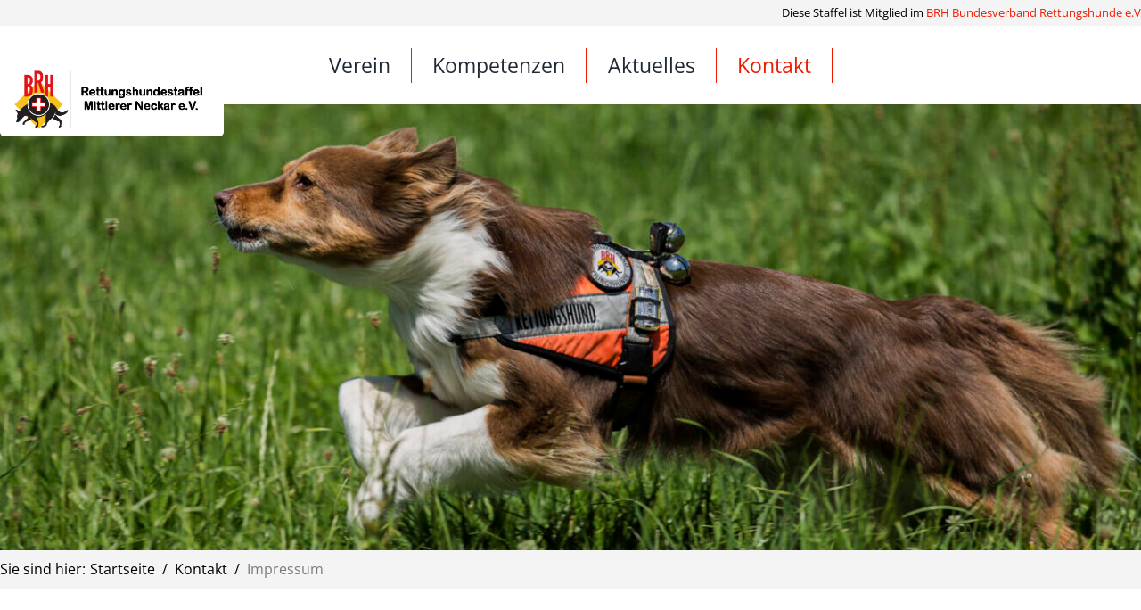

--- FILE ---
content_type: text/html; charset=UTF-8
request_url: https://brh-schlierbach.info/kontakt/impressum/
body_size: 74880
content:
<!DOCTYPE html>
<html class="avada-html-layout-wide avada-html-header-position-top avada-is-100-percent-template" lang="de" prefix="og: http://ogp.me/ns# fb: http://ogp.me/ns/fb#">
<head>
	<meta http-equiv="X-UA-Compatible" content="IE=edge" />
	<meta http-equiv="Content-Type" content="text/html; charset=utf-8"/>
	<meta name="viewport" content="width=device-width, initial-scale=1" />
	<title>Impressum &#8211; BRH Rettungshundestaffel Mittlerer Neckar e. V.</title>
<meta name='robots' content='max-image-preview:large' />
	<style>img:is([sizes="auto" i], [sizes^="auto," i]) { contain-intrinsic-size: 3000px 1500px }</style>
	<meta name="dlm-version" content="5.1.6"><link rel="alternate" type="application/rss+xml" title="BRH Rettungshundestaffel Mittlerer Neckar e. V. &raquo; Feed" href="https://brh-schlierbach.info/feed/" />
<link rel="alternate" type="application/rss+xml" title="BRH Rettungshundestaffel Mittlerer Neckar e. V. &raquo; Kommentar-Feed" href="https://brh-schlierbach.info/comments/feed/" />
		
		
		
									<meta name="description" content="Impressum
BRH Rettungshundestaffel Mittlerer Neckar e. V.
Gartenstr. 33
73105 Dürnau
Tel. 0151 57757637
E-Mail info(at)brh-schlierbach(dot)info
Vertretungsberechtigter Vorstand
Daniela Lekies (1. Vorsitzende) 1vorsitzender(at)brh-schlierbach(dot)info
Stefanie Binder (2.Vorsitzende) 2vorsitzender(at)brh-schlierbach(dot)info"/>
				
		<meta property="og:locale" content="de_DE"/>
		<meta property="og:type" content="article"/>
		<meta property="og:site_name" content="BRH Rettungshundestaffel Mittlerer Neckar e. V."/>
		<meta property="og:title" content="  Impressum"/>
				<meta property="og:description" content="Impressum
BRH Rettungshundestaffel Mittlerer Neckar e. V.
Gartenstr. 33
73105 Dürnau
Tel. 0151 57757637
E-Mail info(at)brh-schlierbach(dot)info
Vertretungsberechtigter Vorstand
Daniela Lekies (1. Vorsitzende) 1vorsitzender(at)brh-schlierbach(dot)info
Stefanie Binder (2.Vorsitzende) 2vorsitzender(at)brh-schlierbach(dot)info"/>
				<meta property="og:url" content="https://brh-schlierbach.info/kontakt/impressum/"/>
													<meta property="article:modified_time" content="2025-09-14T15:35:46+01:00"/>
											<meta property="og:image" content="https://brh-schlierbach.info/wp-content/uploads/2023/10/brh-logo.jpg"/>
		<meta property="og:image:width" content="802"/>
		<meta property="og:image:height" content="241"/>
		<meta property="og:image:type" content="image/jpeg"/>
				<link rel='stylesheet' id='swpm.common-css' href='https://brh-schlierbach.info/wp-content/plugins/simple-membership/css/swpm.common.css?ver=4.6.9' type='text/css' media='all' />
<link rel='stylesheet' id='borlabs-cookie-custom-css' href='https://brh-schlierbach.info/wp-content/cache/borlabs-cookie/1/borlabs-cookie-1-de.css?ver=3.3.23-36' type='text/css' media='all' />
<link rel='stylesheet' id='child-style-css' href='https://brh-schlierbach.info/wp-content/themes/Avada-Child-Theme/style.css?ver=6.8.1' type='text/css' media='all' />
<link rel='stylesheet' id='fusion-dynamic-css-css' href='https://brh-schlierbach.info/wp-content/uploads/fusion-styles/e2162001391a7179aa208e6ad0127881.min.css?ver=3.11.13' type='text/css' media='all' />
<script type="text/javascript" src="https://brh-schlierbach.info/wp-includes/js/jquery/jquery.min.js?ver=3.7.1" id="jquery-core-js"></script>
<script type="text/javascript" src="https://brh-schlierbach.info/wp-includes/js/jquery/jquery-migrate.min.js?ver=3.4.1" id="jquery-migrate-js"></script>
<script data-no-optimize="1" data-no-minify="1" data-cfasync="false" type="text/javascript" src="https://brh-schlierbach.info/wp-content/cache/borlabs-cookie/1/borlabs-cookie-config-de.json.js?ver=3.3.23-41" id="borlabs-cookie-config-js"></script>
<script data-no-optimize="1" data-no-minify="1" data-cfasync="false" type="text/javascript" id="borlabs-cookie-config-js-after">
/* <![CDATA[ */
document.addEventListener("DOMContentLoaded", function() {
    const borlabsCookieBoxElement = document.getElementById("BorlabsCookieBox");
    if (borlabsCookieBoxElement && borlabsCookieBoxElement.parentNode !== document.body) {
      document.body.appendChild(borlabsCookieBoxElement);
    }
    const borlabsCookieWidgetElement = document.getElementById("BorlabsCookieWidget");
    if (borlabsCookieWidgetElement && borlabsCookieWidgetElement.parentNode !== document.body) {
      document.body.appendChild(borlabsCookieWidgetElement);
    }
});
/* ]]> */
</script>
<script type="text/javascript" src="https://brh-schlierbach.info/wp-content/themes/Avada-Child-Theme/script.js?ver=6.8.1" id="child-script-js"></script>
<link rel="https://api.w.org/" href="https://brh-schlierbach.info/wp-json/" /><link rel="alternate" title="JSON" type="application/json" href="https://brh-schlierbach.info/wp-json/wp/v2/pages/321" /><link rel="EditURI" type="application/rsd+xml" title="RSD" href="https://brh-schlierbach.info/xmlrpc.php?rsd" />
<meta name="generator" content="WordPress 6.8.1" />
<link rel="canonical" href="https://brh-schlierbach.info/kontakt/impressum/" />
<link rel='shortlink' href='https://brh-schlierbach.info/?p=321' />
<link rel="alternate" title="oEmbed (JSON)" type="application/json+oembed" href="https://brh-schlierbach.info/wp-json/oembed/1.0/embed?url=https%3A%2F%2Fbrh-schlierbach.info%2Fkontakt%2Fimpressum%2F" />
<link rel="alternate" title="oEmbed (XML)" type="text/xml+oembed" href="https://brh-schlierbach.info/wp-json/oembed/1.0/embed?url=https%3A%2F%2Fbrh-schlierbach.info%2Fkontakt%2Fimpressum%2F&#038;format=xml" />
        <script type="text/javascript">
            jQuery(document).ready(function($) {
                $('#respond').html('<div class="swpm-login-to-comment-msg">Bitte melden Sie sich an, um einen Kommentar zu hinterlassen.</div>');
            });
        </script>
        <link rel="preload" href="https://brh-schlierbach.info/wp-content/themes/Avada/includes/lib/assets/fonts/icomoon/awb-icons.woff" as="font" type="font/woff" crossorigin><link rel="preload" href="//brh-schlierbach.info/wp-content/themes/Avada/includes/lib/assets/fonts/fontawesome/webfonts/fa-brands-400.woff2" as="font" type="font/woff2" crossorigin><link rel="preload" href="//brh-schlierbach.info/wp-content/themes/Avada/includes/lib/assets/fonts/fontawesome/webfonts/fa-regular-400.woff2" as="font" type="font/woff2" crossorigin><link rel="preload" href="//brh-schlierbach.info/wp-content/themes/Avada/includes/lib/assets/fonts/fontawesome/webfonts/fa-solid-900.woff2" as="font" type="font/woff2" crossorigin><style type="text/css" id="css-fb-visibility">@media screen and (max-width: 640px){.fusion-no-small-visibility{display:none !important;}body .sm-text-align-center{text-align:center !important;}body .sm-text-align-left{text-align:left !important;}body .sm-text-align-right{text-align:right !important;}body .sm-flex-align-center{justify-content:center !important;}body .sm-flex-align-flex-start{justify-content:flex-start !important;}body .sm-flex-align-flex-end{justify-content:flex-end !important;}body .sm-mx-auto{margin-left:auto !important;margin-right:auto !important;}body .sm-ml-auto{margin-left:auto !important;}body .sm-mr-auto{margin-right:auto !important;}body .fusion-absolute-position-small{position:absolute;top:auto;width:100%;}.awb-sticky.awb-sticky-small{ position: sticky; top: var(--awb-sticky-offset,0); }}@media screen and (min-width: 641px) and (max-width: 1024px){.fusion-no-medium-visibility{display:none !important;}body .md-text-align-center{text-align:center !important;}body .md-text-align-left{text-align:left !important;}body .md-text-align-right{text-align:right !important;}body .md-flex-align-center{justify-content:center !important;}body .md-flex-align-flex-start{justify-content:flex-start !important;}body .md-flex-align-flex-end{justify-content:flex-end !important;}body .md-mx-auto{margin-left:auto !important;margin-right:auto !important;}body .md-ml-auto{margin-left:auto !important;}body .md-mr-auto{margin-right:auto !important;}body .fusion-absolute-position-medium{position:absolute;top:auto;width:100%;}.awb-sticky.awb-sticky-medium{ position: sticky; top: var(--awb-sticky-offset,0); }}@media screen and (min-width: 1025px){.fusion-no-large-visibility{display:none !important;}body .lg-text-align-center{text-align:center !important;}body .lg-text-align-left{text-align:left !important;}body .lg-text-align-right{text-align:right !important;}body .lg-flex-align-center{justify-content:center !important;}body .lg-flex-align-flex-start{justify-content:flex-start !important;}body .lg-flex-align-flex-end{justify-content:flex-end !important;}body .lg-mx-auto{margin-left:auto !important;margin-right:auto !important;}body .lg-ml-auto{margin-left:auto !important;}body .lg-mr-auto{margin-right:auto !important;}body .fusion-absolute-position-large{position:absolute;top:auto;width:100%;}.awb-sticky.awb-sticky-large{ position: sticky; top: var(--awb-sticky-offset,0); }}</style><script>
(function() {
    window.brlbsAvadaConsentGiven = new Set();
    window.fusionGetConsent = window.fusionGetConsent || function (service) {
        return window.brlbsAvadaConsentGiven.has(service);
    }
})();
</script><link rel="icon" href="https://brh-schlierbach.info/wp-content/uploads/2023/09/cropped-brh_icon-32x32.jpeg" sizes="32x32" />
<link rel="icon" href="https://brh-schlierbach.info/wp-content/uploads/2023/09/cropped-brh_icon-192x192.jpeg" sizes="192x192" />
<link rel="apple-touch-icon" href="https://brh-schlierbach.info/wp-content/uploads/2023/09/cropped-brh_icon-180x180.jpeg" />
<meta name="msapplication-TileImage" content="https://brh-schlierbach.info/wp-content/uploads/2023/09/cropped-brh_icon-270x270.jpeg" />
		<script type="text/javascript">
			var doc = document.documentElement;
			doc.setAttribute( 'data-useragent', navigator.userAgent );
		</script>
		
	</head>

<body class="wp-singular page-template-default page page-id-321 page-child parent-pageid-306 wp-theme-Avada wp-child-theme-Avada-Child-Theme awb-no-sidebars fusion-image-hovers fusion-pagination-sizing fusion-button_type-flat fusion-button_span-no fusion-button_gradient-linear avada-image-rollover-circle-yes avada-image-rollover-yes avada-image-rollover-direction-left fusion-body ltr fusion-sticky-header no-tablet-sticky-header no-mobile-sticky-header no-mobile-slidingbar fusion-disable-outline fusion-sub-menu-fade mobile-logo-pos-left layout-wide-mode avada-has-boxed-modal-shadow-none layout-scroll-offset-full avada-has-zero-margin-offset-top fusion-top-header menu-text-align-center mobile-menu-design-classic fusion-show-pagination-text fusion-header-layout-v3 avada-responsive avada-footer-fx-none avada-menu-highlight-style-bar fusion-search-form-clean fusion-main-menu-search-overlay fusion-avatar-circle avada-dropdown-styles avada-blog-layout-large avada-blog-archive-layout-large avada-header-shadow-no avada-menu-icon-position-left avada-has-megamenu-shadow avada-has-mobile-menu-search avada-has-main-nav-search-icon avada-has-breadcrumb-mobile-hidden avada-has-titlebar-hide avada-header-border-color-full-transparent avada-has-pagination-width_height avada-flyout-menu-direction-fade avada-ec-views-v1" data-awb-post-id="321">
		<a class="skip-link screen-reader-text" href="#content">Zum Inhalt springen</a>

	<div id="boxed-wrapper">
		
		<div id="wrapper" class="fusion-wrapper">
			<div id="home" style="position:relative;top:-1px;"></div>
												<div class="fusion-tb-header"><div class="fusion-fullwidth fullwidth-box fusion-builder-row-1 fusion-flex-container has-pattern-background has-mask-background nonhundred-percent-fullwidth non-hundred-percent-height-scrolling" style="--link_color: var(--awb-color1);--awb-border-radius-top-left:0px;--awb-border-radius-top-right:0px;--awb-border-radius-bottom-right:0px;--awb-border-radius-bottom-left:0px;--awb-padding-right-medium:1.5rem;--awb-padding-right-small:1rem;--awb-padding-left-small:1rem;--awb-background-color:var(--awb-color6);--awb-flex-wrap:wrap;" ><div class="fusion-builder-row fusion-row fusion-flex-align-items-flex-start fusion-flex-content-wrap" style="max-width:calc( 1480px + 1rem );margin-left: calc(-1rem / 2 );margin-right: calc(-1rem / 2 );"><div class="fusion-layout-column fusion_builder_column fusion-builder-column-0 fusion_builder_column_1_1 1_1 fusion-flex-column" style="--awb-bg-size:cover;--awb-width-large:100%;--awb-margin-top-large:0px;--awb-spacing-right-large:0.5rem;--awb-margin-bottom-large:0px;--awb-spacing-left-large:0.5rem;--awb-width-medium:100%;--awb-order-medium:0;--awb-spacing-right-medium:0.5rem;--awb-spacing-left-medium:0.5rem;--awb-width-small:100%;--awb-order-small:0;--awb-spacing-right-small:0.5rem;--awb-spacing-left-small:0.5rem;"><div class="fusion-column-wrapper fusion-column-has-shadow fusion-flex-justify-content-flex-start fusion-content-layout-column"><div class="fusion-text fusion-text-1 fusion-text-no-margin" style="--awb-content-alignment:right;--awb-font-size:0.8rem;--awb-margin-top:0.25rem;--awb-margin-bottom:0.25rem;"><p>Diese Staffel ist Mitglied im&nbsp;<a href="https://www.bundesverband-rettungshunde.de/" target="_blank" rel="noopener">BRH Bundesverband Rettungshunde e.V</a></p>
</div></div></div></div></div><div class="fusion-fullwidth fullwidth-box fusion-builder-row-2 fusion-flex-container has-pattern-background has-mask-background nonhundred-percent-fullwidth non-hundred-percent-height-scrolling fusion-sticky-container" style="--awb-border-radius-top-left:0px;--awb-border-radius-top-right:0px;--awb-border-radius-bottom-right:0px;--awb-border-radius-bottom-left:0px;--awb-padding-top:0.25rem;--awb-padding-bottom:0.25rem;--awb-padding-right-medium:1rem;--awb-padding-left-medium:1rem;--awb-padding-right-small:1rem;--awb-padding-left-small:1rem;--awb-margin-top:0px;--awb-margin-bottom:0px;--awb-background-color:var(--awb-color4);--awb-sticky-background-color:var(--awb-color4) !important;--awb-flex-wrap:wrap;--awb-box-shadow:0px 1rem 35px -30px var(--awb-color3);" id="header" data-transition-offset="0" data-scroll-offset="0" data-sticky-small-visibility="1" data-sticky-medium-visibility="1" data-sticky-large-visibility="1" ><div class="fusion-builder-row fusion-row fusion-flex-align-items-stretch fusion-flex-justify-content-space-evenly fusion-flex-content-wrap" style="max-width:calc( 1480px + 1rem );margin-left: calc(-1rem / 2 );margin-right: calc(-1rem / 2 );"><div class="fusion-layout-column fusion_builder_column fusion-builder-column-1 fusion_builder_column_1_5 1_5 fusion-flex-column fusion-flex-align-self-stretch" style="--awb-bg-size:cover;--awb-width-large:20%;--awb-margin-top-large:0px;--awb-spacing-right-large:calc( 0 * calc( 100% - 1rem ) );--awb-margin-bottom-large:0px;--awb-spacing-left-large:0.5rem;--awb-width-medium:20%;--awb-order-medium:0;--awb-spacing-right-medium:calc( 0 * calc( 100% - 1rem ) );--awb-spacing-left-medium:calc( 0 * calc( 100% - 1rem ) );--awb-width-small:33.333333333333%;--awb-order-small:0;--awb-spacing-right-small:calc( 0 * calc( 100% - 1rem ) );--awb-spacing-left-small:calc( 0 * calc( 100% - 1rem ) );"><div class="fusion-column-wrapper fusion-column-has-shadow fusion-flex-justify-content-flex-start fusion-content-layout-row fusion-flex-align-items-flex-end"><div class="fusion-builder-row fusion-builder-row-inner fusion-row fusion-flex-align-items-stretch fusion-flex-justify-content-space-evenly fusion-flex-content-wrap" style="width:calc( 100% + 1rem ) !important;max-width:calc( 100% + 1rem ) !important;margin-left: calc(-1rem / 2 );margin-right: calc(-1rem / 2 );"><div class="fusion-layout-column fusion_builder_column_inner fusion-builder-nested-column-0 fusion_builder_column_inner_1_1 1_1 fusion-flex-column" style="--awb-padding-top:0.5rem;--awb-padding-right:1rem;--awb-padding-bottom:0.5rem;--awb-padding-left:1rem;--awb-overflow:hidden;--awb-bg-color:var(--awb-color4);--awb-bg-color-hover:var(--awb-color4);--awb-bg-size:cover;--awb-border-radius:0px 0px 5px 5px;--awb-width-large:100%;--awb-margin-top-large:0px;--awb-spacing-right-large:0.5rem;--awb-margin-bottom-large:-40px;--awb-spacing-left-large:0.5rem;--awb-width-medium:100%;--awb-order-medium:0;--awb-spacing-right-medium:0.5rem;--awb-margin-bottom-medium:-30px;--awb-spacing-left-medium:0.5rem;--awb-width-small:100%;--awb-order-small:0;--awb-spacing-right-small:0.5rem;--awb-margin-bottom-small:-20px;--awb-spacing-left-small:0.5rem;" id="headerlogowrapper"><div class="fusion-column-wrapper fusion-column-has-shadow fusion-flex-justify-content-flex-start fusion-content-layout-block"><div class="fusion-image-element in-legacy-container" style="--awb-caption-title-font-family:var(--h2_typography-font-family);--awb-caption-title-font-weight:var(--h2_typography-font-weight);--awb-caption-title-font-style:var(--h2_typography-font-style);--awb-caption-title-size:var(--h2_typography-font-size);--awb-caption-title-transform:var(--h2_typography-text-transform);--awb-caption-title-line-height:var(--h2_typography-line-height);--awb-caption-title-letter-spacing:var(--h2_typography-letter-spacing);"><span class=" has-fusion-standard-logo fusion-imageframe imageframe-none imageframe-1 hover-type-none" style="z-index:100;" id="headerlogo"><a class="fusion-no-lightbox" href="/" target="_self"><img fetchpriority="high" decoding="async" src="https://brh-schlierbach.info/wp-content/uploads/2023/10/brh-logo.jpg" srcset="https://brh-schlierbach.info/wp-content/uploads/2023/10/brh-logo.jpg 1x, 2x" style="max-height:241px;height:auto;" width="802" height="241" class="img-responsive fusion-standard-logo disable-lazyload" alt="BRH Rettungshundestaffel Mittlerer Neckar e. V. Logo" /></a></span></div></div></div></div></div></div><div class="fusion-layout-column fusion_builder_column fusion-builder-column-2 fusion_builder_column_3_5 3_5 fusion-flex-column fusion-flex-align-self-center" style="--awb-bg-size:cover;--awb-width-large:60%;--awb-margin-top-large:0px;--awb-spacing-right-large:calc( 0 * calc( 100% - 1rem ) );--awb-margin-bottom-large:0px;--awb-spacing-left-large:calc( 0 * calc( 100% - 1rem ) );--awb-width-medium:80%;--awb-order-medium:0;--awb-spacing-right-medium:calc( 0 * calc( 100% - 1rem ) );--awb-spacing-left-medium:calc( 0 * calc( 100% - 1rem ) );--awb-width-small:66.666666666667%;--awb-order-small:0;--awb-spacing-right-small:calc( 0 * calc( 100% - 1rem ) );--awb-spacing-left-small:calc( 0 * calc( 100% - 1rem ) );"><div class="fusion-column-wrapper fusion-column-has-shadow fusion-flex-justify-content-flex-start fusion-content-layout-column"><nav class="awb-menu awb-menu_row awb-menu_em-hover mobile-mode-collapse-to-button awb-menu_icons-right awb-menu_dc-no mobile-trigger-fullwidth-off awb-menu_mobile-toggle awb-menu_indent-right mobile-size-full-absolute loading mega-menu-loading awb-menu_desktop awb-menu_arrows-sub awb-menu_dropdown awb-menu_expand-right awb-menu_transition-slide_down" style="--awb-font-size:1.2em;--awb-transition-time:220;--awb-min-height:80px;--awb-align-items:center;--awb-justify-content:center;--awb-items-padding-top:0px;--awb-items-padding-right:1em;--awb-items-padding-bottom:0px;--awb-items-padding-left:1em;--awb-border-color:var(--awb-color1);--awb-border-right:1px;--awb-active-color:var(--awb-color1);--awb-active-border-right:1px;--awb-active-border-color:var(--awb-color1);--awb-submenu-color:var(--awb-color3);--awb-submenu-bg:var(--awb-color4);--awb-submenu-sep-color:var(--awb-color5);--awb-submenu-items-padding-right:1.5rem;--awb-submenu-items-padding-left:1.5rem;--awb-submenu-border-radius-top-left:5px;--awb-submenu-border-radius-top-right:5px;--awb-submenu-border-radius-bottom-right:5px;--awb-submenu-border-radius-bottom-left:5px;--awb-submenu-active-bg:var(--awb-color6);--awb-submenu-active-color:var(--awb-color1);--awb-submenu-space:45px;--awb-submenu-font-size:1.1rem;--awb-submenu-max-width:100%;--awb-arrows-size-height:8px;--awb-arrows-size-width:12px;--awb-main-justify-content:flex-start;--awb-mobile-nav-button-align-hor:flex-end;--awb-mobile-nav-items-height:40;--awb-mobile-active-bg:var(--awb-color4);--awb-mobile-active-color:var(--awb-color1);--awb-mobile-trigger-font-size:16px;--awb-trigger-padding-right:0.5remrem;--awb-mobile-trigger-color:var(--awb-color3);--awb-mobile-font-size:18px;--awb-mobile-sep-color:var(--awb-color6);--awb-mobile-sticky-max-height:80vh;--awb-sticky-min-height:60px;--awb-mobile-justify:flex-end;--awb-mobile-caret-left:0;--awb-mobile-caret-right:auto;--awb-box-shadow:0px 0px 20px 0px rgba(0,0,0,0.1);;--awb-fusion-font-family-typography:&quot;Open Sans&quot;;--awb-fusion-font-style-typography:normal;--awb-fusion-font-weight-typography:400;--awb-fusion-font-family-submenu-typography:inherit;--awb-fusion-font-style-submenu-typography:normal;--awb-fusion-font-weight-submenu-typography:400;--awb-fusion-font-family-mobile-typography:inherit;--awb-fusion-font-style-mobile-typography:normal;--awb-fusion-font-weight-mobile-typography:400;" aria-label="Primary" data-breakpoint="1024" data-count="0" data-transition-type="fade" data-transition-time="220" data-expand="right" id="mainmenu"><button type="button" class="awb-menu__m-toggle" aria-expanded="false" aria-controls="menu-primary"><span class="awb-menu__m-toggle-inner"><span class="collapsed-nav-text">Menü</span><span class="awb-menu__m-collapse-icon"><span class="awb-menu__m-collapse-icon-open fa-bars fas"></span><span class="awb-menu__m-collapse-icon-close fa-times fas"></span></span></span></button><ul id="menu-primary" class="fusion-menu awb-menu__main-ul awb-menu__main-ul_row"><li  id="menu-item-324"  class="menu-item menu-item-type-post_type menu-item-object-page menu-item-has-children menu-item-324 awb-menu__li awb-menu__main-li awb-menu__main-li_regular awb-menu__main-li_with-sub-arrow awb-menu__main-li_with-arrow"  data-item-id="324"><span class="awb-menu__main-background-default awb-menu__main-background-default_fade"></span><span class="awb-menu__main-background-active awb-menu__main-background-active_fade"></span><a  href="https://brh-schlierbach.info/verein/" class="awb-menu__main-a awb-menu__main-a_regular"><span class="menu-text">Verein</span><span class="awb-menu__open-nav-submenu-hover"></span></a><button type="button" aria-label="Open submenu of Verein" aria-expanded="false" class="awb-menu__open-nav-submenu_mobile awb-menu__open-nav-submenu_main"></button><span class="awb-menu__sub-arrow"></span><ul class="awb-menu__sub-ul awb-menu__sub-ul_main"><li  id="menu-item-326"  class="menu-item menu-item-type-post_type menu-item-object-page menu-item-326 awb-menu__li awb-menu__sub-li" ><a  href="https://brh-schlierbach.info/verein/struktur/" class="awb-menu__sub-a"><span>Struktur</span></a></li><li  id="menu-item-327"  class="menu-item menu-item-type-post_type menu-item-object-page menu-item-327 awb-menu__li awb-menu__sub-li" ><a  href="https://brh-schlierbach.info/verein/chronik/" class="awb-menu__sub-a"><span>Chronik</span></a></li><li  id="menu-item-325"  class="menu-item menu-item-type-post_type menu-item-object-page menu-item-325 awb-menu__li awb-menu__sub-li" ><a  href="https://brh-schlierbach.info/verein/teams/" class="awb-menu__sub-a"><span>Teams</span></a></li><li  id="menu-item-1508"  class="menu-item menu-item-type-post_type menu-item-object-page menu-item-1508 awb-menu__li awb-menu__sub-li" ><a  href="https://brh-schlierbach.info/verein/in_memories/" class="awb-menu__sub-a"><span>In Memories</span></a></li><li  id="menu-item-1103"  class="menu-item menu-item-type-post_type menu-item-object-page menu-item-1103 awb-menu__li awb-menu__sub-li" ><a  href="https://brh-schlierbach.info/verein/unterstuetzung/" class="awb-menu__sub-a"><span>Ihre Unterstützung</span></a></li></ul></li><li  id="menu-item-328"  class="menu-item menu-item-type-post_type menu-item-object-page menu-item-has-children menu-item-328 awb-menu__li awb-menu__main-li awb-menu__main-li_regular awb-menu__main-li_with-sub-arrow awb-menu__main-li_with-arrow"  data-item-id="328"><span class="awb-menu__main-background-default awb-menu__main-background-default_fade"></span><span class="awb-menu__main-background-active awb-menu__main-background-active_fade"></span><a  href="https://brh-schlierbach.info/kompetenzen/" class="awb-menu__main-a awb-menu__main-a_regular"><span class="menu-text">Kompetenzen</span><span class="awb-menu__open-nav-submenu-hover"></span></a><button type="button" aria-label="Open submenu of Kompetenzen" aria-expanded="false" class="awb-menu__open-nav-submenu_mobile awb-menu__open-nav-submenu_main"></button><span class="awb-menu__sub-arrow"></span><ul class="awb-menu__sub-ul awb-menu__sub-ul_main"><li  id="menu-item-329"  class="menu-item menu-item-type-post_type menu-item-object-page menu-item-329 awb-menu__li awb-menu__sub-li" ><a  href="https://brh-schlierbach.info/kompetenzen/flaechensuche/" class="awb-menu__sub-a"><span>Flächensuche</span></a></li><li  id="menu-item-330"  class="menu-item menu-item-type-post_type menu-item-object-page menu-item-330 awb-menu__li awb-menu__sub-li" ><a  href="https://brh-schlierbach.info/kompetenzen/truemmersuche/" class="awb-menu__sub-a"><span>Trümmersuche</span></a></li><li  id="menu-item-331"  class="menu-item menu-item-type-post_type menu-item-object-page menu-item-331 awb-menu__li awb-menu__sub-li" ><a  href="https://brh-schlierbach.info/kompetenzen/mantrailing/" class="awb-menu__sub-a"><span>Mantrailing</span></a></li><li  id="menu-item-334"  class="menu-item menu-item-type-post_type menu-item-object-page menu-item-334 awb-menu__li awb-menu__sub-li" ><a  href="https://brh-schlierbach.info/kompetenzen/humanitaere-hilfe/" class="awb-menu__sub-a"><span>Humanitäre Hilfe</span></a></li><li  id="menu-item-335"  class="menu-item menu-item-type-post_type menu-item-object-page menu-item-335 awb-menu__li awb-menu__sub-li" ><a  href="https://brh-schlierbach.info/kompetenzen/pruefungen/" class="awb-menu__sub-a"><span>Prüfungen</span></a></li><li  id="menu-item-336"  class="menu-item menu-item-type-post_type menu-item-object-page menu-item-336 awb-menu__li awb-menu__sub-li" ><a  href="https://brh-schlierbach.info/kompetenzen/zertifizierung/" class="awb-menu__sub-a"><span>Zertifizierung</span></a></li></ul></li><li  id="menu-item-344"  class="menu-item menu-item-type-post_type menu-item-object-page menu-item-344 awb-menu__li awb-menu__main-li awb-menu__main-li_regular"  data-item-id="344"><span class="awb-menu__main-background-default awb-menu__main-background-default_fade"></span><span class="awb-menu__main-background-active awb-menu__main-background-active_fade"></span><a  href="https://brh-schlierbach.info/aktuelles/" class="awb-menu__main-a awb-menu__main-a_regular"><span class="menu-text">Aktuelles</span></a></li><li  id="menu-item-337"  class="menu-item menu-item-type-post_type menu-item-object-page current-page-ancestor current-menu-ancestor current-menu-parent current-page-parent current_page_parent current_page_ancestor menu-item-has-children menu-item-337 awb-menu__li awb-menu__main-li awb-menu__main-li_regular awb-menu__main-li_with-sub-arrow awb-menu__main-li_with-arrow"  data-item-id="337"><span class="awb-menu__main-background-default awb-menu__main-background-default_fade"></span><span class="awb-menu__main-background-active awb-menu__main-background-active_fade"></span><a  href="https://brh-schlierbach.info/kontakt/" class="awb-menu__main-a awb-menu__main-a_regular"><span class="menu-text">Kontakt</span><span class="awb-menu__open-nav-submenu-hover"></span></a><button type="button" aria-label="Open submenu of Kontakt" aria-expanded="false" class="awb-menu__open-nav-submenu_mobile awb-menu__open-nav-submenu_main"></button><span class="awb-menu__sub-arrow"></span><ul class="awb-menu__sub-ul awb-menu__sub-ul_main"><li  id="menu-item-338"  class="menu-item menu-item-type-post_type menu-item-object-page menu-item-338 awb-menu__li awb-menu__sub-li" ><a  href="https://brh-schlierbach.info/kontakt/ansprechpartner/" class="awb-menu__sub-a"><span>Ansprechpartner</span></a></li><li  id="menu-item-339"  class="menu-item menu-item-type-post_type menu-item-object-page menu-item-339 awb-menu__li awb-menu__sub-li" ><a  href="https://brh-schlierbach.info/kontakt/alarmierung/" class="awb-menu__sub-a"><span>Alarmierung</span></a></li><li  id="menu-item-340"  class="menu-item menu-item-type-post_type menu-item-object-page menu-item-340 awb-menu__li awb-menu__sub-li" ><a  href="https://brh-schlierbach.info/kontakt/vielen-dank/" class="awb-menu__sub-a"><span>Vielen Dank!</span></a></li><li  id="menu-item-341"  class="menu-item menu-item-type-post_type menu-item-object-page current-menu-item page_item page-item-321 current_page_item menu-item-341 awb-menu__li awb-menu__sub-li" ><a  href="https://brh-schlierbach.info/kontakt/impressum/" class="awb-menu__sub-a" aria-current="page"><span>Impressum</span></a></li><li  id="menu-item-342"  class="menu-item menu-item-type-post_type menu-item-object-page menu-item-privacy-policy menu-item-342 awb-menu__li awb-menu__sub-li" ><a  href="https://brh-schlierbach.info/kontakt/datenschutzerklaerung/" class="awb-menu__sub-a"><span>Datenschutzerklärung</span></a></li></ul></li></ul></nav></div></div><div class="fusion-layout-column fusion_builder_column fusion-builder-column-3 fusion_builder_column_1_5 1_5 fusion-flex-column fusion-no-small-visibility fusion-no-medium-visibility" style="--awb-bg-size:cover;--awb-width-large:20%;--awb-margin-top-large:0px;--awb-spacing-right-large:0.5rem;--awb-margin-bottom-large:0px;--awb-spacing-left-large:calc( 0 * calc( 100% - 1rem ) );--awb-width-medium:20%;--awb-order-medium:0;--awb-spacing-right-medium:0.5rem;--awb-spacing-left-medium:calc( 0 * calc( 100% - 1rem ) );--awb-width-small:75%;--awb-order-small:0;--awb-spacing-right-small:0.5rem;--awb-spacing-left-small:calc( 0 * calc( 100% - 1rem ) );"><div class="fusion-column-wrapper fusion-column-has-shadow fusion-flex-justify-content-flex-start fusion-content-layout-column"></div></div></div></div>
</div>		<div id="sliders-container" class="fusion-slider-visibility">
					</div>
											
			<section class="fusion-page-title-bar fusion-tb-page-title-bar"><div class="fusion-fullwidth fullwidth-box fusion-builder-row-3 fusion-flex-container has-pattern-background has-mask-background fusion-parallax-none nonhundred-percent-fullwidth non-hundred-percent-height-scrolling lazyload" style="--awb-background-position:center top;--awb-border-radius-top-left:0px;--awb-border-radius-top-right:0px;--awb-border-radius-bottom-right:0px;--awb-border-radius-bottom-left:0px;--awb-padding-bottom:336px;--awb-padding-bottom-small:195px;--awb-margin-bottom:0px;--awb-min-height:clamp(500px,50vh, 1000px);--awb-min-height-small:200px;--awb-background-size:cover;--awb-flex-wrap:wrap;" data-bg="https://brh-schlierbach.info/wp-content/uploads/2023/10/Amy_A06A6752-1536x1024-2-e1698532009973.jpg" data-fusion-responsive-bg="1" data-bg-medium="https://brh-schlierbach.info/wp-content/uploads/2023/10/Amy_A06A6752-1536x1024-2-e1698532009973.jpg" data-bg-small="https://brh-schlierbach.info/wp-content/uploads/2023/10/Amy_A06A6752-1536x1024-2-e1698532009973.jpg" ><div class="fusion-builder-row fusion-row fusion-flex-align-items-center fusion-flex-align-content-space-evenly fusion-flex-content-wrap" style="max-width:calc( 1480px + 1rem );margin-left: calc(-1rem / 2 );margin-right: calc(-1rem / 2 );"><div class="fusion-layout-column fusion_builder_column fusion-builder-column-4 fusion_builder_column_1_1 1_1 fusion-flex-column" style="--awb-bg-size:cover;--awb-width-large:100%;--awb-margin-top-large:0px;--awb-spacing-right-large:0.5rem;--awb-margin-bottom-large:20px;--awb-spacing-left-large:0.5rem;--awb-width-medium:100%;--awb-order-medium:0;--awb-spacing-right-medium:0.5rem;--awb-spacing-left-medium:0.5rem;--awb-width-small:100%;--awb-order-small:0;--awb-spacing-right-small:0.5rem;--awb-spacing-left-small:0.5rem;" data-scroll-devices="small-visibility,medium-visibility,large-visibility"><div class="fusion-column-wrapper fusion-column-has-shadow fusion-flex-justify-content-flex-start fusion-content-layout-column"></div></div></div></div><div class="fusion-fullwidth fullwidth-box fusion-builder-row-4 fusion-flex-container has-pattern-background has-mask-background nonhundred-percent-fullwidth non-hundred-percent-height-scrolling fusion-no-small-visibility" style="--link_hover_color: var(--awb-color1);--link_color: var(--awb-color3);--awb-border-radius-top-left:0px;--awb-border-radius-top-right:0px;--awb-border-radius-bottom-right:0px;--awb-border-radius-bottom-left:0px;--awb-margin-bottom:2rem;--awb-background-color:var(--awb-color6);--awb-flex-wrap:wrap;--awb-box-shadow:0px 0px 0px 0px ;" ><div class="fusion-builder-row fusion-row fusion-flex-align-items-center fusion-flex-content-wrap" style="max-width:calc( 1480px + 1rem );margin-left: calc(-1rem / 2 );margin-right: calc(-1rem / 2 );"><div class="fusion-layout-column fusion_builder_column fusion-builder-column-5 fusion_builder_column_1_1 1_1 fusion-flex-column" style="--awb-padding-top:0.5rem;--awb-padding-right:0px;--awb-padding-bottom:0.5rem;--awb-padding-left:0px;--awb-padding-right-medium:1.5rem;--awb-padding-left-medium:1.5rem;--awb-padding-right-small:0.5rem;--awb-padding-left-small:0.5rem;--awb-bg-size:cover;--awb-width-large:100%;--awb-margin-top-large:0px;--awb-spacing-right-large:0.5rem;--awb-margin-bottom-large:0px;--awb-spacing-left-large:0.5rem;--awb-width-medium:100%;--awb-order-medium:0;--awb-spacing-right-medium:0.5rem;--awb-spacing-left-medium:0.5rem;--awb-width-small:100%;--awb-order-small:0;--awb-spacing-right-small:0.5rem;--awb-spacing-left-small:0.5rem;"><div class="fusion-column-wrapper fusion-column-has-shadow fusion-flex-justify-content-flex-start fusion-content-layout-column"><nav class="fusion-breadcrumbs fusion-no-small-visibility fusion-breadcrumbs-1" style="--awb-alignment:left;--awb-font-size:1rem;--awb-text-hover-color:var(--awb-color1);--awb-text-color:var(--awb-color3);--awb-breadcrumb-sep:&#039;/&#039;;text-align:left;" aria-label="Breadcrumb" id="breadcrumbs"><ol class="awb-breadcrumb-list"><li class="fusion-breadcrumb-item"  aria-hidden="true"><span  class="fusion-breadcrumb-prefix">Sie sind hier:</span></li><li class="fusion-breadcrumb-item awb-breadcrumb-sep" ><a href="https://brh-schlierbach.info" class="fusion-breadcrumb-link"><span >Startseite</span></a></li><li class="fusion-breadcrumb-item awb-breadcrumb-sep" ><a href="https://brh-schlierbach.info/kontakt/" class="fusion-breadcrumb-link"><span >Kontakt</span></a></li><li class="fusion-breadcrumb-item"  aria-current="page"><span  class="breadcrumb-leaf">Impressum</span></li></ol></nav></div></div></div></div>
</section>
						<main id="main" class="clearfix width-100">
				<div class="fusion-row" style="max-width:100%;">

<section id="content" style="">
									<div id="post-321" class="post-321 page type-page status-publish hentry">

				<div class="post-content">
					<div class="fusion-fullwidth fullwidth-box fusion-builder-row-5 fusion-flex-container has-pattern-background has-mask-background nonhundred-percent-fullwidth non-hundred-percent-height-scrolling" style="--awb-border-radius-top-left:0px;--awb-border-radius-top-right:0px;--awb-border-radius-bottom-right:0px;--awb-border-radius-bottom-left:0px;--awb-flex-wrap:wrap;" ><div class="fusion-builder-row fusion-row fusion-flex-align-items-flex-start fusion-flex-content-wrap" style="max-width:calc( 1480px + 1rem );margin-left: calc(-1rem / 2 );margin-right: calc(-1rem / 2 );"><div class="fusion-layout-column fusion_builder_column fusion-builder-column-6 fusion_builder_column_1_4 1_4 fusion-flex-column" style="--awb-padding-top:1rem;--awb-padding-right:1rem;--awb-padding-bottom:1rem;--awb-padding-left:1rem;--awb-padding-top-medium:1rem;--awb-padding-right-medium:1rem;--awb-padding-bottom-medium:1rem;--awb-padding-left-medium:1rem;--awb-bg-color:var(--awb-color6);--awb-bg-color-hover:var(--awb-color6);--awb-bg-size:cover;--awb-width-large:25%;--awb-margin-top-large:2rem;--awb-spacing-right-large:0.5rem;--awb-margin-bottom-large:20px;--awb-spacing-left-large:0.5rem;--awb-width-medium:100%;--awb-order-medium:1;--awb-spacing-right-medium:2rem;--awb-spacing-left-medium:2rem;--awb-width-small:100%;--awb-order-small:1;--awb-spacing-right-small:0.5rem;--awb-spacing-left-small:0.5rem;"><div class="fusion-column-wrapper fusion-column-has-shadow fusion-flex-justify-content-flex-start fusion-content-layout-column"><div class="fusion-title title fusion-title-1 sep-underline sep-solid fusion-title-text fusion-title-size-three" style="--awb-font-size:1.3rem;"><h3 class="fusion-title-heading title-heading-left" style="font-family:&quot;Open Sans&quot;;font-style:normal;font-weight:400;margin:0;font-size:1em;"><a href="https://brh-schlierbach.info/kontakt/">Kontakt</a></h3></div><ul class="page-list siblings-page-list ">
<li class="page_item page-item-318"><a href="https://brh-schlierbach.info/kontakt/ansprechpartner/">Ansprechpartner</a></li>
<li class="page_item page-item-319"><a href="https://brh-schlierbach.info/kontakt/alarmierung/">Alarmierung</a></li>
<li class="page_item page-item-320"><a href="https://brh-schlierbach.info/kontakt/vielen-dank/">Vielen Dank!</a></li>
<li class="page_item page-item-321 current_page_item"><a href="https://brh-schlierbach.info/kontakt/impressum/" aria-current="page">Impressum</a></li>
<li class="page_item page-item-322"><a href="https://brh-schlierbach.info/kontakt/datenschutzerklaerung/">Datenschutzerklärung</a></li>

</ul></div></div><div class="fusion-layout-column fusion_builder_column fusion-builder-column-7 fusion_builder_column_3_4 3_4 fusion-flex-column" style="--awb-padding-right-medium:0.5rem;--awb-padding-left-medium:0.5rem;--awb-bg-size:cover;--awb-width-large:75%;--awb-margin-top-large:0px;--awb-spacing-right-large:0.5rem;--awb-margin-bottom-large:20px;--awb-spacing-left-large:1.5rem;--awb-width-medium:100%;--awb-order-medium:0;--awb-spacing-right-medium:2rem;--awb-spacing-left-medium:2rem;--awb-width-small:100%;--awb-order-small:0;--awb-spacing-right-small:0.5rem;--awb-spacing-left-small:0.5rem;"><div class="fusion-column-wrapper fusion-column-has-shadow fusion-flex-justify-content-flex-start fusion-content-layout-column"><div class="fusion-content-tb fusion-content-tb-1"><div class="fusion-fullwidth fullwidth-box fusion-builder-row-5-1 fusion-flex-container has-pattern-background has-mask-background nonhundred-percent-fullwidth non-hundred-percent-height-scrolling" style="--awb-border-radius-top-left:0px;--awb-border-radius-top-right:0px;--awb-border-radius-bottom-right:0px;--awb-border-radius-bottom-left:0px;--awb-flex-wrap:wrap;" ><div class="fusion-builder-row fusion-row fusion-flex-align-items-flex-start fusion-flex-content-wrap" style="max-width:calc( 1480px + 1rem );margin-left: calc(-1rem / 2 );margin-right: calc(-1rem / 2 );"><div class="fusion-layout-column fusion_builder_column fusion-builder-column-8 fusion_builder_column_1_1 1_1 fusion-flex-column" style="--awb-bg-size:cover;--awb-width-large:100%;--awb-margin-top-large:0px;--awb-spacing-right-large:0.5rem;--awb-margin-bottom-large:20px;--awb-spacing-left-large:0.5rem;--awb-width-medium:100%;--awb-order-medium:0;--awb-spacing-right-medium:0.5rem;--awb-spacing-left-medium:0.5rem;--awb-width-small:100%;--awb-order-small:0;--awb-spacing-right-small:0.5rem;--awb-spacing-left-small:0.5rem;"><div class="fusion-column-wrapper fusion-column-has-shadow fusion-flex-justify-content-flex-start fusion-content-layout-column"><div class="fusion-text fusion-text-2"><h1 class="fusion-responsive-typography-calculated" style="--fontsize: 35.2; line-height: 1.2;" data-fontsize="35.2" data-lineheight="42.24px">Impressum</h1>
<h4 class="fusion-responsive-typography-calculated" style="--fontsize: 17.6; line-height: 1.2; --minfontsize: 17.6;" data-fontsize="17.6" data-lineheight="21.12px">BRH Rettungshundestaffel Mittlerer Neckar e. V.</h4>
<p>Gartenstr. 33<br />
73105 Dürnau<br />
Tel. 0151 57757637<br />
E-Mail <u><span style="color: #000000;"><a style="color: #0036f9;" href="mailto:info@brh-schlierbach.info">info(at)brh-schlierbach(dot)info</a></span></u></p>
<h4 class="fusion-responsive-typography-calculated" style="--fontsize: 17.6; line-height: 1.2; --minfontsize: 17.6;" data-fontsize="17.6" data-lineheight="21.12px">Vertretungsberechtigter Vorstand</h4>
<p>Daniela Lekies (1. Vorsitzende) <a href="mailto:1vorsitzender@brh-schlierbach.info"><u><span style="color: #0c00f7;">1vorsitzender(at)brh-schlierbach(dot)info</span></u><br />
</a>Stefanie Binder (2.Vorsitzende) <a href="mailto:2vorsitzender@brh-schlierbach.info"><u><span style="color: #0800ff;">2vorsitzender(at)brh-schlierbach(dot)info</span></u></a></p>
<h4 class="fusion-responsive-typography-calculated" style="--fontsize: 17.6; line-height: 1.2; --minfontsize: 17.6;" data-fontsize="17.6" data-lineheight="21.12px">Registergericht</h4>
<p>Amtsgericht Stuttgart, Registernummer VR 4991<br />
(Die BRH Rettungshundestaffel Mittlerer Neckar e. V. ist als gemeinnütziger Verein von den Finanzbehörden anerkannt.)</p>
<h4 class="fusion-responsive-typography-calculated" style="--fontsize: 17.6; line-height: 1.2; --minfontsize: 17.6;" data-fontsize="17.6" data-lineheight="21.12px">Copyright ©</h4>
<p>Alle Rechte vorbehalten<br />
Die auf diesem Server bereitgestellten Informationen, Layouts und Gestaltungselemente sind an das Urheberrecht gebunden. Ohne die schriftliche Genehmigung durch die BRH Rettungshundestaffel Mittlerer Neckar e.V. ist es untersagt, Inhalte dieses WWW-Servers teilweise oder komplett zu vervielfältigen oder auf andere Art zu verwenden.</p>
<p>Freistellungsbescheid:<br />
Die Körperschaft ist nach § 5 Abs. 1 Nr. 9 KStG von der Körperschaftsteuer und nach § 3 Nr. 6 GewStG von der Gewerbesteuer befreit, weil sie ausschließlich und unmittelbar steuerbegünstigten gemeinnützigen Zwecken im Sinne der §§ 51 ff. AO dient. Die Körperschaft fördert folgende gemeinnützige Zwecke: Förderung der Rettung aus Lebensgefahr.</p>
<h4 class="fusion-responsive-typography-calculated" style="--fontsize: 17.6; line-height: 1.2; --minfontsize: 17.6;" data-fontsize="17.6" data-lineheight="21.12px">Haftungshinweis</h4>
<p>Sämtliche Informationen und Angaben wurden sorgfältig recherchiert und aufbereitet. Die BRH Rettungshundestaffel Mittlerer Neckar e.V. übernimmt jedoch keine Gewähr für die Korrektheit, Aktualität und Vollständigkeit der Informationen. Für jeglichen Schaden der direkt oder indirekt im Zusammenhang mit der Nutzung dieser Informationen bzw. durch die Nutzung fehlerhafter oder unvollständiger Informationen verursacht wurde, übernimmt die BRH Rettungshundestaffel Mittlerer Neckar e.V. keinerlei Haftung. Alle Angebote sind freibleibend und unverbindlich. Die BRH Rettungshundestaffel Mittlerer Neckar e.V. behält es sich grundsätzlich vor, Teile, oder die gesamten Informationen ohne gesonderte Ankündigung zu verändern oder zu löschen, oder die Veröffentlichung einzustellen.</p>
<p>Trotz sorgfältiger inhaltlicher Kontrolle übernehmen wir keine Haftung für die Inhalte externer Links. Wir distanzieren uns ausdrücklich von den Inhalten aller auf unserer Internetseite befindlichen Links, inklusive aller Unterlinks und machen uns deren Inhalt nicht zu eigen. Für den Inhalt der verlinkten Seiten sind ausschließlich deren Betreiber verantwortlich.</p>
</div></div></div></div></div>
</div></div></div></div></div>
				</div>
			</div>
			</section>
						
					</div>  <!-- fusion-row -->
				</main>  <!-- #main -->
				
				
								
					<div class="fusion-tb-footer fusion-footer"><div class="fusion-footer-widget-area fusion-widget-area"><footer class="fusion-fullwidth fullwidth-box fusion-builder-row-6 fusion-flex-container has-pattern-background has-mask-background nonhundred-percent-fullwidth non-hundred-percent-height-scrolling" style="--link_hover_color: var(--awb-color1);--link_color: var(--awb-color3);--awb-border-radius-top-left:0px;--awb-border-radius-top-right:0px;--awb-border-radius-bottom-right:0px;--awb-border-radius-bottom-left:0px;--awb-padding-top:3rem;--awb-padding-bottom:3rem;--awb-padding-top-medium:2rem;--awb-padding-right-medium:1rem;--awb-padding-bottom-medium:2rem;--awb-padding-left-medium:1rem;--awb-padding-top-small:1rem;--awb-padding-right-small:0.5rem;--awb-padding-bottom-small:1rem;--awb-padding-left-small:0.5rem;--awb-min-height:500px;--awb-background-color:#efefef;--awb-flex-wrap:wrap;" ><div class="fusion-builder-row fusion-row fusion-flex-align-items-stretch fusion-flex-content-wrap" style="max-width:calc( 1480px + 1rem );margin-left: calc(-1rem / 2 );margin-right: calc(-1rem / 2 );"><div class="fusion-layout-column fusion_builder_column fusion-builder-column-9 fusion_builder_column_1_3 1_3 fusion-flex-column" style="--awb-padding-top:1rem;--awb-padding-right:1rem;--awb-padding-bottom:2rem;--awb-padding-left:1rem;--awb-padding-top-small:0.5rem;--awb-padding-right-small:0.5rem;--awb-padding-bottom-small:0.5rem;--awb-padding-left-small:0.5rem;--awb-bg-color:var(--awb-color4);--awb-bg-color-hover:var(--awb-color4);--awb-bg-size:cover;--awb-width-large:33.333333333333%;--awb-margin-top-large:0px;--awb-spacing-right-large:0.5rem;--awb-margin-bottom-large:20px;--awb-spacing-left-large:0.5rem;--awb-width-medium:50%;--awb-order-medium:0;--awb-spacing-right-medium:0.5rem;--awb-margin-bottom-medium:0.5rem;--awb-spacing-left-medium:1em;--awb-width-small:100%;--awb-order-small:0;--awb-spacing-right-small:0.5rem;--awb-spacing-left-small:0.5rem;"><div class="fusion-column-wrapper fusion-column-has-shadow fusion-flex-justify-content-flex-start fusion-content-layout-column"><div class="fusion-title title fusion-title-2 sep-underline sep-solid fusion-title-text fusion-title-size-four" style="--awb-sep-color:var(--awb-color5);--awb-font-size:1.5rem;"><h4 class="fusion-title-heading title-heading-left" style="font-family:&quot;Open Sans&quot;;font-style:normal;font-weight:400;margin:0;font-size:1em;">Kontakt</h4></div><div class="fusion-image-element " style="--awb-margin-bottom:1rem;--awb-max-width:220px;--awb-caption-title-font-family:var(--h2_typography-font-family);--awb-caption-title-font-weight:var(--h2_typography-font-weight);--awb-caption-title-font-style:var(--h2_typography-font-style);--awb-caption-title-size:var(--h2_typography-font-size);--awb-caption-title-transform:var(--h2_typography-text-transform);--awb-caption-title-line-height:var(--h2_typography-line-height);--awb-caption-title-letter-spacing:var(--h2_typography-letter-spacing);"><span class=" has-fusion-standard-logo fusion-imageframe imageframe-none imageframe-2 hover-type-none" id="footerlogo"><img decoding="async" src="https://brh-schlierbach.info/wp-content/uploads/2023/10/brh-logo.jpg" data-orig-src="https://brh-schlierbach.info/wp-content/uploads/2023/10/brh-logo.jpg" srcset="data:image/svg+xml,%3Csvg%20xmlns%3D%27http%3A%2F%2Fwww.w3.org%2F2000%2Fsvg%27%20width%3D%27802%27%20height%3D%27241%27%20viewBox%3D%270%200%20802%20241%27%3E%3Crect%20width%3D%27802%27%20height%3D%27241%27%20fill-opacity%3D%220%22%2F%3E%3C%2Fsvg%3E" data-srcset="https://brh-schlierbach.info/wp-content/uploads/2023/10/brh-logo.jpg 1x, 2x" style="max-height:241px;height:auto;" width="802" height="241" class="lazyload img-responsive fusion-standard-logo" alt="BRH Rettungshundestaffel Mittlerer Neckar e. V. Logo" /></span></div><adress class="staffel-address"><strong>BRH Rettungshundestaffel Mittlerer Neckar e.V.</strong><br>Gartenstr. 33</br>73105 Dürnau</br><ul><li><i class="fusion-li-icon fa-phone-alt fas"></i> <a href="tel:0151&#32;&#53;&#55;7&#53;7&#54;37">015&#49; 5&#55;&#55;&#53;7637</a></li><li><i class="fusion-li-icon fa-envelope fas"></i> <a href="mailto:&#105;n&#102;&#111; &#40;a&#116;&#41; &#98;&#114;h&#45;s&#99;&#104;&#108;ier&#98;&#97;ch&#32;(dot&#41;&#32;&#105;nf&#111;">&#105;nf&#111; &#40;a&#116;)&#32;b&#114;h&#45;s&#99;&#104;l&#105;e&#114;b&#97;ch &#40;dot) in&#102;o</a></li></ul></adress>
<div class="fusion-text fusion-text-3"></div></div></div><div class="fusion-layout-column fusion_builder_column fusion-builder-column-10 fusion_builder_column_1_3 1_3 fusion-flex-column" style="--awb-padding-top:1rem;--awb-padding-right:1rem;--awb-padding-bottom:2rem;--awb-padding-left:1rem;--awb-padding-top-small:0.5rem;--awb-padding-right-small:0.5rem;--awb-padding-bottom-small:0.5rem;--awb-padding-left-small:0.5rem;--awb-bg-color:var(--awb-color4);--awb-bg-color-hover:var(--awb-color4);--awb-bg-size:cover;--awb-width-large:33.333333333333%;--awb-margin-top-large:0px;--awb-spacing-right-large:0.5rem;--awb-margin-bottom-large:20px;--awb-spacing-left-large:0.5rem;--awb-width-medium:50%;--awb-order-medium:0;--awb-spacing-right-medium:1rem;--awb-margin-bottom-medium:0.5rem;--awb-spacing-left-medium:0.5rem;--awb-width-small:100%;--awb-order-small:0;--awb-spacing-right-small:0.5rem;--awb-spacing-left-small:0.5rem;"><div class="fusion-column-wrapper fusion-column-has-shadow fusion-flex-justify-content-flex-start fusion-content-layout-column"><div class="fusion-title title fusion-title-3 sep-underline sep-solid fusion-title-text fusion-title-size-four" style="--awb-sep-color:var(--awb-color5);--awb-font-size:1.5rem;"><h4 class="fusion-title-heading title-heading-left" style="font-family:&quot;Open Sans&quot;;font-style:normal;font-weight:400;margin:0;font-size:1em;">Social Media</h4></div><div class="staffel-social"><ul><li><i style="color:#3b5998" class="fusion-li-icon fa-facebook-square fab"></i> <a href="https://www.facebook.com/brhmittlererneckar/">Facebook</a></li><li><i style="color: #cd486b" class="fusion-li-icon fa-instagram fab"></i> <a href="https://www.instagram.com/brh_mittlerer_neckar/">Instagram</a></li></ul></div>
</div></div><div class="fusion-layout-column fusion_builder_column fusion-builder-column-11 fusion_builder_column_1_3 1_3 fusion-flex-column" style="--awb-padding-top:1rem;--awb-padding-right:1rem;--awb-padding-bottom:2rem;--awb-padding-left:1rem;--awb-padding-top-small:0.5rem;--awb-padding-right-small:0.5rem;--awb-padding-bottom-small:0.5rem;--awb-padding-left-small:0.5rem;--awb-bg-color:var(--awb-color4);--awb-bg-color-hover:var(--awb-color4);--awb-bg-size:cover;--awb-width-large:33.333333333333%;--awb-margin-top-large:0px;--awb-spacing-right-large:0.5rem;--awb-margin-bottom-large:20px;--awb-spacing-left-large:0.5rem;--awb-width-medium:100%;--awb-order-medium:0;--awb-margin-top-medium:0.5rem;--awb-spacing-right-medium:1rem;--awb-spacing-left-medium:1rem;--awb-width-small:100%;--awb-order-small:0;--awb-margin-top-small:0px;--awb-spacing-right-small:0.5rem;--awb-spacing-left-small:0.5rem;"><div class="fusion-column-wrapper fusion-column-has-shadow fusion-flex-justify-content-flex-start fusion-content-layout-column"><div class="fusion-title title fusion-title-4 sep-underline sep-solid fusion-title-text fusion-title-size-four" style="--awb-sep-color:var(--awb-color5);--awb-font-size:1.5rem;"><h4 class="fusion-title-heading title-heading-left" style="font-family:&quot;Open Sans&quot;;font-style:normal;font-weight:400;margin:0;font-size:1em;">Partner</h4></div><div class="staffel-partner"><ul><li><i style="color: var(--awb-color1)" class="fusion-li-icon fa-angle-right fas"></i> <a href="https://www.bundesverband-rettungshunde.de/">BRH Bundesverband Rettungshunde e.V.</a></li></ul><ul></ul></div>
</div></div></div></footer><div class="fusion-fullwidth fullwidth-box fusion-builder-row-7 fusion-flex-container has-pattern-background has-mask-background nonhundred-percent-fullwidth non-hundred-percent-height-scrolling" style="--link_hover_color: var(--awb-color1);--link_color: var(--awb-color5);--awb-border-radius-top-left:0px;--awb-border-radius-top-right:0px;--awb-border-radius-bottom-right:0px;--awb-border-radius-bottom-left:0px;--awb-padding-right-medium:1.5rem;--awb-padding-left-medium:1.5rem;--awb-padding-right-small:0.5rem;--awb-padding-bottom-small:3rem;--awb-padding-left-small:0.5rem;--awb-background-color:#666666;--awb-flex-wrap:wrap;" id="copyrights" ><div class="fusion-builder-row fusion-row fusion-flex-align-items-flex-start fusion-flex-content-wrap" style="max-width:calc( 1480px + 1rem );margin-left: calc(-1rem / 2 );margin-right: calc(-1rem / 2 );"><div class="fusion-layout-column fusion_builder_column fusion-builder-column-12 fusion_builder_column_1_2 1_2 fusion-flex-column" style="--awb-padding-right-small:0.5rem;--awb-padding-left-small:0.5rem;--awb-bg-size:cover;--awb-width-large:50%;--awb-margin-top-large:0px;--awb-spacing-right-large:0.5rem;--awb-margin-bottom-large:0px;--awb-spacing-left-large:0.5rem;--awb-width-medium:50%;--awb-order-medium:0;--awb-spacing-right-medium:0.5rem;--awb-spacing-left-medium:0.5rem;--awb-width-small:100%;--awb-order-small:0;--awb-spacing-right-small:0.5rem;--awb-spacing-left-small:0.5rem;"><div class="fusion-column-wrapper fusion-column-has-shadow fusion-flex-justify-content-flex-start fusion-content-layout-column"><div class="fusion-text fusion-text-4" style="--awb-font-size:0.8rem;--awb-text-color:var(--awb-color5);"><div class="page" title="Page 1">
<div class="section">
<div class="layoutArea">
<div class="column">
<p>Copyright @ 2026 BRH Rettungshundestaffel Mittlerer Neckar e.V.
</p></div>
</div>
</div>
</div>
</div></div></div><div class="fusion-layout-column fusion_builder_column fusion-builder-column-13 fusion_builder_column_1_2 1_2 fusion-flex-column fusion-flex-align-self-stretch" style="--awb-padding-right-small:0.5rem;--awb-padding-left-small:0.5rem;--awb-bg-size:cover;--awb-width-large:50%;--awb-margin-top-large:0px;--awb-spacing-right-large:0.5rem;--awb-margin-bottom-large:0px;--awb-spacing-left-large:0.5rem;--awb-width-medium:50%;--awb-order-medium:0;--awb-spacing-right-medium:0.5rem;--awb-spacing-left-medium:0.5rem;--awb-width-small:100%;--awb-order-small:0;--awb-spacing-right-small:0.5rem;--awb-spacing-left-small:0.5rem;"><div class="fusion-column-wrapper fusion-column-has-shadow fusion-flex-justify-content-center fusion-content-layout-column"><nav class="awb-menu awb-menu_row awb-menu_em-hover mobile-mode-collapse-to-button awb-menu_icons-left awb-menu_dc-no mobile-trigger-fullwidth-off awb-menu_mobile-toggle mobile-size-full-absolute loading mega-menu-loading awb-menu_desktop awb-menu_dropdown awb-menu_expand-right awb-menu_transition-fade" style="--awb-font-size:0.8rem;--awb-transition-time:0;--awb-min-height:0px;--awb-gap:1rem;--awb-align-items:center;--awb-justify-content:flex-end;--awb-border-color:var(--awb-color6);--awb-color:var(--awb-color6);--awb-active-color:var(--awb-color6);--awb-active-border-right:1px;--awb-active-border-color:var(--awb-color6);--awb-main-justify-content:flex-start;--awb-mobile-justify:flex-start;--awb-mobile-caret-left:auto;--awb-mobile-caret-right:0;--awb-fusion-font-family-typography:inherit;--awb-fusion-font-style-typography:normal;--awb-fusion-font-weight-typography:400;--awb-fusion-font-family-submenu-typography:inherit;--awb-fusion-font-style-submenu-typography:normal;--awb-fusion-font-weight-submenu-typography:400;--awb-fusion-font-family-mobile-typography:inherit;--awb-fusion-font-style-mobile-typography:normal;--awb-fusion-font-weight-mobile-typography:400;" aria-label="Footer - Rechtliches" data-breakpoint="0" data-count="1" data-transition-type="fade" data-transition-time="0" data-expand="right"><ul id="menu-footer-rechtliches" class="fusion-menu awb-menu__main-ul awb-menu__main-ul_row"><li  id="menu-item-595"  class="menu-item menu-item-type-post_type menu-item-object-page current-page-ancestor current-page-parent menu-item-595 awb-menu__li awb-menu__main-li awb-menu__main-li_regular"  data-item-id="595"><span class="awb-menu__main-background-default awb-menu__main-background-default_fade"></span><span class="awb-menu__main-background-active awb-menu__main-background-active_fade"></span><a  href="https://brh-schlierbach.info/kontakt/" class="awb-menu__main-a awb-menu__main-a_regular"><span class="menu-text">Kontakt</span></a></li><li  id="menu-item-596"  class="menu-item menu-item-type-post_type menu-item-object-page current-menu-item page_item page-item-321 current_page_item menu-item-596 awb-menu__li awb-menu__main-li awb-menu__main-li_regular"  data-item-id="596"><span class="awb-menu__main-background-default awb-menu__main-background-default_fade"></span><span class="awb-menu__main-background-active awb-menu__main-background-active_fade"></span><a  href="https://brh-schlierbach.info/kontakt/impressum/" class="awb-menu__main-a awb-menu__main-a_regular" aria-current="page"><span class="menu-text">Impressum</span></a></li><li  id="menu-item-597"  class="menu-item menu-item-type-post_type menu-item-object-page menu-item-privacy-policy menu-item-597 awb-menu__li awb-menu__main-li awb-menu__main-li_regular"  data-item-id="597"><span class="awb-menu__main-background-default awb-menu__main-background-default_fade"></span><span class="awb-menu__main-background-active awb-menu__main-background-active_fade"></span><a  href="https://brh-schlierbach.info/kontakt/datenschutzerklaerung/" class="awb-menu__main-a awb-menu__main-a_regular"><span class="menu-text">Datenschutzerklärung</span></a></li></ul></nav></div></div></div></div>
</div></div>
																</div> <!-- wrapper -->
		</div> <!-- #boxed-wrapper -->
				<a class="fusion-one-page-text-link fusion-page-load-link" tabindex="-1" href="#" aria-hidden="true">Page load link</a>

		<div class="avada-footer-scripts">
			<script type="text/javascript">var fusionNavIsCollapsed=function(e){var t,n;window.innerWidth<=e.getAttribute("data-breakpoint")?(e.classList.add("collapse-enabled"),e.classList.remove("awb-menu_desktop"),e.classList.contains("expanded")||window.dispatchEvent(new CustomEvent("fusion-mobile-menu-collapsed",{detail:{nav:e}})),(n=e.querySelectorAll(".menu-item-has-children.expanded")).length&&n.forEach(function(e){e.querySelector(".awb-menu__open-nav-submenu_mobile").setAttribute("aria-expanded","false")})):(null!==e.querySelector(".menu-item-has-children.expanded .awb-menu__open-nav-submenu_click")&&e.querySelector(".menu-item-has-children.expanded .awb-menu__open-nav-submenu_click").click(),e.classList.remove("collapse-enabled"),e.classList.add("awb-menu_desktop"),null!==e.querySelector(".awb-menu__main-ul")&&e.querySelector(".awb-menu__main-ul").removeAttribute("style")),e.classList.add("no-wrapper-transition"),clearTimeout(t),t=setTimeout(()=>{e.classList.remove("no-wrapper-transition")},400),e.classList.remove("loading")},fusionRunNavIsCollapsed=function(){var e,t=document.querySelectorAll(".awb-menu");for(e=0;e<t.length;e++)fusionNavIsCollapsed(t[e])};function avadaGetScrollBarWidth(){var e,t,n,l=document.createElement("p");return l.style.width="100%",l.style.height="200px",(e=document.createElement("div")).style.position="absolute",e.style.top="0px",e.style.left="0px",e.style.visibility="hidden",e.style.width="200px",e.style.height="150px",e.style.overflow="hidden",e.appendChild(l),document.body.appendChild(e),t=l.offsetWidth,e.style.overflow="scroll",t==(n=l.offsetWidth)&&(n=e.clientWidth),document.body.removeChild(e),jQuery("html").hasClass("awb-scroll")&&10<t-n?10:t-n}fusionRunNavIsCollapsed(),window.addEventListener("fusion-resize-horizontal",fusionRunNavIsCollapsed);</script><script type="speculationrules">
{"prefetch":[{"source":"document","where":{"and":[{"href_matches":"\/*"},{"not":{"href_matches":["\/wp-*.php","\/wp-admin\/*","\/wp-content\/uploads\/*","\/wp-content\/*","\/wp-content\/plugins\/*","\/wp-content\/themes\/Avada-Child-Theme\/*","\/wp-content\/themes\/Avada\/*","\/*\\?(.+)"]}},{"not":{"selector_matches":"a[rel~=\"nofollow\"]"}},{"not":{"selector_matches":".no-prefetch, .no-prefetch a"}}]},"eagerness":"conservative"}]}
</script>
<script type="importmap" id="wp-importmap">
{"imports":{"borlabs-cookie-core":"https:\/\/brh-schlierbach.info\/wp-content\/plugins\/borlabs-cookie\/assets\/javascript\/borlabs-cookie.min.js?ver=3.3.23"}}
</script>
<script type="module" src="https://brh-schlierbach.info/wp-content/plugins/borlabs-cookie/assets/javascript/borlabs-cookie.min.js?ver=3.3.23" id="borlabs-cookie-core-js-module" data-cfasync="false" data-no-minify="1" data-no-optimize="1"></script>
<script type="module" src="https://brh-schlierbach.info/wp-content/plugins/borlabs-cookie/assets/javascript/borlabs-cookie-legacy-backward-compatibility.min.js?ver=3.3.23" id="borlabs-cookie-legacy-backward-compatibility-js-module"></script>
<!--googleoff: all--><div data-nosnippet data-borlabs-cookie-consent-required='true' id='BorlabsCookieBox'></div><div id='BorlabsCookieWidget' class='brlbs-cmpnt-container'></div><!--googleon: all--><script type="text/javascript" id="dlm-xhr-js-extra">
/* <![CDATA[ */
var dlmXHRtranslations = {"error":"An error occurred while trying to download the file. Please try again.","not_found":"Download existiert nicht.","no_file_path":"No file path defined.","no_file_paths":"Dateipfad nicht definiert.","filetype":"Download is not allowed for this file type.","file_access_denied":"Access denied to this file.","access_denied":"Access denied. You do not have permission to download this file.","security_error":"Something is wrong with the file path.","file_not_found":"Datei nicht gefunden."};
/* ]]> */
</script>
<script type="text/javascript" id="dlm-xhr-js-before">
/* <![CDATA[ */
const dlmXHR = {"xhr_links":{"class":["download-link","download-button"]},"prevent_duplicates":true,"ajaxUrl":"https:\/\/brh-schlierbach.info\/wp-admin\/admin-ajax.php"}; dlmXHRinstance = {}; const dlmXHRGlobalLinks = "https://brh-schlierbach.info/download/"; const dlmNonXHRGlobalLinks = []; dlmXHRgif = "https://brh-schlierbach.info/wp-includes/images/spinner.gif"; const dlmXHRProgress = "1"
/* ]]> */
</script>
<script type="text/javascript" src="https://brh-schlierbach.info/wp-content/plugins/download-monitor/assets/js/dlm-xhr.min.js?ver=5.1.6" id="dlm-xhr-js"></script>
<script type="text/javascript" id="fusion-scripts-js-before">
/* <![CDATA[ */
(function(){
window.addEventListener('load', () => {
    setTimeout(() => {
        const cs = document.querySelectorAll('.brlbs-awb-openstreet-map');
        cs.forEach(function(c) {
            c.classList.remove('brlbs-awb-openstreet-map');
            c.classList.add('awb-openstreet-map');
        });
        window.brlbsAvadaOsmContainerReady = true;
        window.dispatchEvent(new Event('brlbs-avada-osm-container-ready'))
    }, 5);
});
const osmContainers = document.querySelectorAll('.awb-openstreet-map');
osmContainers.forEach(function(container) {
    container.classList.remove('awb-openstreet-map');
    container.classList.add('brlbs-awb-openstreet-map');
})
})();
/* ]]> */
</script>
<script type="text/javascript" src="https://brh-schlierbach.info/wp-content/uploads/fusion-scripts/f86651199113c4a0cb1cf331b88e64ba.min.js?ver=3.11.13" id="fusion-scripts-js"></script>
				<script type="text/javascript">
				jQuery( document ).ready( function() {
					var ajaxurl = 'https://brh-schlierbach.info/wp-admin/admin-ajax.php';
					if ( 0 < jQuery( '.fusion-login-nonce' ).length ) {
						jQuery.get( ajaxurl, { 'action': 'fusion_login_nonce' }, function( response ) {
							jQuery( '.fusion-login-nonce' ).html( response );
						});
					}
				});
				</script>
				<template id="brlbs-cmpnt-cb-template-youtube-content-blocker">
 <div class="brlbs-cmpnt-container brlbs-cmpnt-content-blocker brlbs-cmpnt-with-individual-styles" data-borlabs-cookie-content-blocker-id="youtube-content-blocker" data-borlabs-cookie-content="[base64]/[base64]"><div class="brlbs-cmpnt-cb-preset-c brlbs-cmpnt-cb-youtube"> <div class="brlbs-cmpnt-cb-thumbnail" style="background-image: url('https://brh-schlierbach.info/wp-content/uploads/borlabs-cookie/1/brlbs-cb-youtube-main.png')"></div> <div class="brlbs-cmpnt-cb-main"> <div class="brlbs-cmpnt-cb-play-button"></div> <div class="brlbs-cmpnt-cb-content"> <p class="brlbs-cmpnt-cb-description">Sie sehen gerade einen Platzhalterinhalt von <strong>YouTube</strong>. Um auf den eigentlichen Inhalt zuzugreifen, klicken Sie auf die Schaltfläche unten. Bitte beachten Sie, dass dabei Daten an Drittanbieter weitergegeben werden.</p> <a class="brlbs-cmpnt-cb-provider-toggle" href="#" data-borlabs-cookie-show-provider-information role="button">Mehr Informationen</a> </div> <div class="brlbs-cmpnt-cb-buttons"> <a class="brlbs-cmpnt-cb-btn" href="#" data-borlabs-cookie-unblock role="button">Inhalt entsperren</a> <a class="brlbs-cmpnt-cb-btn" href="#" data-borlabs-cookie-accept-service role="button" style="display: inherit">Erforderlichen Service akzeptieren und Inhalte entsperren</a> </div> </div> </div></div>
</template>
<script>
(function() {
    const template = document.querySelector("#brlbs-cmpnt-cb-template-youtube-content-blocker");
    const divsToInsertBlocker = document.querySelectorAll('a.awb-lightbox[href*="youtube.com\\/"]');
    for (const a of divsToInsertBlocker) {
        const cb = template.content.cloneNode(true).querySelector('.brlbs-cmpnt-container');

        if (a.children.length === 1 && a.children[0].tagName === 'IMG') {
            const thumb = cb.querySelector('.brlbs-cmpnt-cb-thumbnail');
            if (thumb != null) {
                thumb.style.backgroundImage = 'url(\'' + a.children[0].src + '\')';
            }
        }

        const d = document.createElement('div');
        d.style.position = 'relative';
        d.classList.add('brlbs-avada-lightbox-container');

        a.parentElement.insertBefore(d, a);
        d.appendChild(a);
        d.appendChild(cb);
    }
})()
</script><template id="brlbs-cmpnt-cb-template-avada-recaptcha">
 <div class="brlbs-cmpnt-container brlbs-cmpnt-content-blocker brlbs-cmpnt-with-individual-styles" data-borlabs-cookie-content-blocker-id="avada-recaptcha" data-borlabs-cookie-content=""><div class="brlbs-cmpnt-cb-preset-b brlbs-cmpnt-cb-avada-recaptcha"> <div class="brlbs-cmpnt-cb-thumbnail" style="background-image: url('https://brh-schlierbach.info/wp-content/uploads/borlabs-cookie/1/bct-google-recaptcha-main.png')"></div> <div class="brlbs-cmpnt-cb-main"> <div class="brlbs-cmpnt-cb-content"> <p class="brlbs-cmpnt-cb-description">Sie müssen den Inhalt von <strong>reCAPTCHA</strong> laden, um das Formular abzuschicken. Bitte beachten Sie, dass dabei Daten mit Drittanbietern ausgetauscht werden.</p> <a class="brlbs-cmpnt-cb-provider-toggle" href="#" data-borlabs-cookie-show-provider-information role="button">Mehr Informationen</a> </div> <div class="brlbs-cmpnt-cb-buttons"> <a class="brlbs-cmpnt-cb-btn" href="#" data-borlabs-cookie-unblock role="button">Inhalt entsperren</a> <a class="brlbs-cmpnt-cb-btn" href="#" data-borlabs-cookie-accept-service role="button" style="display: inherit">Erforderlichen Service akzeptieren und Inhalte entsperren</a> </div> </div> </div></div>
</template>
<script>
(function() {
    const template = document.querySelector("#brlbs-cmpnt-cb-template-avada-recaptcha");
    const divsToInsertBlocker = document.querySelectorAll('.fusion-form-recaptcha-field');
    for (const div of divsToInsertBlocker) {
        const cb = template.content.cloneNode(true).querySelector('.brlbs-cmpnt-container');
        div.appendChild(cb);
    }

    document.querySelectorAll('.fusion-form:has(.brlbs-cmpnt-content-blocker):not(:has(.awb-form-step)) .fusion-form-submit-field .fusion-button').forEach(b => b.disabled = true)
    document.querySelectorAll('.fusion-form:has(.brlbs-cmpnt-content-blocker) .awb-form-step:last-of-type .fusion-form-submit-field .fusion-button').forEach(b => b.disabled = true)
})()
</script><template id="brlbs-cmpnt-cb-template-osm-avada">
 <div class="brlbs-cmpnt-container brlbs-cmpnt-content-blocker brlbs-cmpnt-with-individual-styles" data-borlabs-cookie-content-blocker-id="osm-avada" data-borlabs-cookie-content=""><div class="brlbs-cmpnt-cb-preset-b"> <div class="brlbs-cmpnt-cb-thumbnail" style="background-image: url('https://brh-schlierbach.info/wp-content/uploads/borlabs-cookie/1/brlbs-cb-google-maps-main.png')"></div> <div class="brlbs-cmpnt-cb-main"> <div class="brlbs-cmpnt-cb-content"> <p class="brlbs-cmpnt-cb-description">Sie sehen gerade einen Platzhalterinhalt von <strong>OpenStreetMap</strong>. Um auf den eigentlichen Inhalt zuzugreifen, klicken Sie auf die Schaltfläche unten. Bitte beachten Sie, dass dabei Daten an Drittanbieter weitergegeben werden.</p> <a class="brlbs-cmpnt-cb-provider-toggle" href="#" data-borlabs-cookie-show-provider-information role="button">Mehr Informationen</a> </div> <div class="brlbs-cmpnt-cb-buttons"> <a class="brlbs-cmpnt-cb-btn" href="#" data-borlabs-cookie-unblock role="button">Inhalt entsperren</a> <a class="brlbs-cmpnt-cb-btn" href="#" data-borlabs-cookie-accept-service role="button" style="display: inherit">Erforderlichen Service akzeptieren und Inhalte entsperren</a> </div> </div> </div></div>
</template>
<script>
(function() {
    const template = document.querySelector("#brlbs-cmpnt-cb-template-osm-avada");
    const divsToInsertBlocker = document.querySelectorAll('.brlbs-awb-openstreet-map');
    for (const div of divsToInsertBlocker) {
        const cb = template.content.cloneNode(true).querySelector('.brlbs-cmpnt-container');
        div.appendChild(cb);
    }
})()
</script><template id="brlbs-cmpnt-cb-template-facebook-content-blocker">
 <div class="brlbs-cmpnt-container brlbs-cmpnt-content-blocker brlbs-cmpnt-with-individual-styles" data-borlabs-cookie-content-blocker-id="facebook-content-blocker" data-borlabs-cookie-content=""><div class="brlbs-cmpnt-cb-preset-b brlbs-cmpnt-cb-facebook"> <div class="brlbs-cmpnt-cb-thumbnail" style="background-image: url('https://brh-schlierbach.info/wp-content/uploads/borlabs-cookie/1/cb-facebook-main.png')"></div> <div class="brlbs-cmpnt-cb-main"> <div class="brlbs-cmpnt-cb-content"> <p class="brlbs-cmpnt-cb-description">Sie sehen gerade einen Platzhalterinhalt von <strong>Facebook</strong>. Um auf den eigentlichen Inhalt zuzugreifen, klicken Sie auf die Schaltfläche unten. Bitte beachten Sie, dass dabei Daten an Drittanbieter weitergegeben werden.</p> <a class="brlbs-cmpnt-cb-provider-toggle" href="#" data-borlabs-cookie-show-provider-information role="button">Mehr Informationen</a> </div> <div class="brlbs-cmpnt-cb-buttons"> <a class="brlbs-cmpnt-cb-btn" href="#" data-borlabs-cookie-unblock role="button">Inhalt entsperren</a> <a class="brlbs-cmpnt-cb-btn" href="#" data-borlabs-cookie-accept-service role="button" style="display: inherit">Erforderlichen Service akzeptieren und Inhalte entsperren</a> </div> </div> </div></div>
</template>
<script>
(function() {
        const template = document.querySelector("#brlbs-cmpnt-cb-template-facebook-content-blocker");
        const divsToInsertBlocker = document.querySelectorAll('div.fb-video[data-href*="//www.facebook.com/"], div.fb-post[data-href*="//www.facebook.com/"]');
        for (const div of divsToInsertBlocker) {
            const blocked = template.content.cloneNode(true).querySelector('.brlbs-cmpnt-container');
            blocked.dataset.borlabsCookieContent = btoa(unescape(encodeURIComponent(div.outerHTML)));
            div.replaceWith(blocked);
        }
})()
</script><template id="brlbs-cmpnt-cb-template-instagram">
 <div class="brlbs-cmpnt-container brlbs-cmpnt-content-blocker brlbs-cmpnt-with-individual-styles" data-borlabs-cookie-content-blocker-id="instagram" data-borlabs-cookie-content=""><div class="brlbs-cmpnt-cb-preset-b brlbs-cmpnt-cb-instagram"> <div class="brlbs-cmpnt-cb-thumbnail" style="background-image: url('https://brh-schlierbach.info/wp-content/uploads/borlabs-cookie/1/cb-instagram-main.png')"></div> <div class="brlbs-cmpnt-cb-main"> <div class="brlbs-cmpnt-cb-content"> <p class="brlbs-cmpnt-cb-description">Sie sehen gerade einen Platzhalterinhalt von <strong>Instagram</strong>. Um auf den eigentlichen Inhalt zuzugreifen, klicken Sie auf die Schaltfläche unten. Bitte beachten Sie, dass dabei Daten an Drittanbieter weitergegeben werden.</p> <a class="brlbs-cmpnt-cb-provider-toggle" href="#" data-borlabs-cookie-show-provider-information role="button">Mehr Informationen</a> </div> <div class="brlbs-cmpnt-cb-buttons"> <a class="brlbs-cmpnt-cb-btn" href="#" data-borlabs-cookie-unblock role="button">Inhalt entsperren</a> <a class="brlbs-cmpnt-cb-btn" href="#" data-borlabs-cookie-accept-service role="button" style="display: inherit">Erforderlichen Service akzeptieren und Inhalte entsperren</a> </div> </div> </div></div>
</template>
<script>
(function() {
    const template = document.querySelector("#brlbs-cmpnt-cb-template-instagram");
    const divsToInsertBlocker = document.querySelectorAll('blockquote.instagram-media[data-instgrm-permalink*="instagram.com/"],blockquote.instagram-media[data-instgrm-version]');
    for (const div of divsToInsertBlocker) {
        const blocked = template.content.cloneNode(true).querySelector('.brlbs-cmpnt-container');
        blocked.dataset.borlabsCookieContent = btoa(unescape(encodeURIComponent(div.outerHTML)));
        div.replaceWith(blocked);
    }
})()
</script><script type="application/ld+json">{"@context":"https:\/\/schema.org","@type":"BreadcrumbList","itemListElement":[{"@type":"ListItem","position":1,"name":"Startseite","item":"https:\/\/brh-schlierbach.info"},{"@type":"ListItem","position":2,"name":"Kontakt","item":"https:\/\/brh-schlierbach.info\/kontakt\/"}]}</script><div id="fb-root"></div>
<script data-borlabs-cookie-script-blocker-id='facebook-sdk' type='text/template' crossorigin="anonymous" data-borlabs-cookie-script-blocker-src="https://connect.facebook.net/de_DE/sdk.js#xfbml=1&version=v18.0" nonce="F069mXlX"></script>		</div>

			<section class="to-top-container to-top-right" aria-labelledby="awb-to-top-label">
		<a href="#" id="toTop" class="fusion-top-top-link">
			<span id="awb-to-top-label" class="screen-reader-text">Nach oben</span>

					</a>
	</section>
		</body>
</html><!-- WP Fastest Cache file was created in 2.849 seconds, on 16.01.2026 @ 10:15 -->

--- FILE ---
content_type: text/css
request_url: https://brh-schlierbach.info/wp-content/themes/Avada-Child-Theme/style.css?ver=6.8.1
body_size: 20974
content:
/*
Theme Name: Avada Child
Description: Child theme for Avada theme
Author: ThemeFusion
Author URI: https://theme-fusion.com
Template: Avada
Version: 1.0.0
Text Domain:  Avada
*/


/* Default  Stuff*/

ul {
    padding-left: 1rem;
}


img[src*=".svg"] {
    width: 100%;
  }
  h1 {
    font-weight: 800;
    }
  

    /* ADMIN BAR HACK  -ENTFERNT DOPPELTE ADMIN BAR DURCH WP MEMBERSHIP BUG */

    .HIDEWPADMINBAR #wpadminbar{
        display: none!important;
    }

    .HIDEWPADMINBAR{
        --wp-admin--admin-bar--height: 0;
        margin-top: 0!important;
    }

    .HIDEWPADMINBAR #header{
       top: 0!important;
    }

    .HIDEWPADMINBAR body.admin-bar {
        --adminbar-height: 0!important;
    }

    .HIDEWPADMINBAR .fusion-sticky-spacer{
        margin-top: -32px;
    }

    /* AVADA CUSTOM STYLES */
  

    #headerlogowrapper > .fusion-column-wrapper {
        width: auto;
    }

    #headerlogowrapper img {
        width: auto!important;
        max-height: 60px!important;
        height: auto!important;
        max-width: 100%!important;
        transition: 200ms all;
    }

    .fusion-container-stuck #headerlogowrapper img {
        max-height: 50px!important;
    }


    #footerlogo img {
        width: auto!important;
        max-height: 120px!important;
        height: auto!important;
    }

    .awb-menu.collapse-enabled.mobile-size-full-absolute.expanded .awb-menu__main-ul {
        z-index: 9!important;
    }


    
@media only screen and (max-width: 801px){
    #menu-primary{
        padding-top: 30px;

    }
}


@media only screen and (min-width: 800px){
    #headerlogowrapper img {
        max-height: 80px!important;
    }

    .fusion-container-stuck #headerlogowrapper img {
        max-height: 70px!important;
    }
}

@media only screen and (min-width: 1024px){
    #headerlogowrapper img {
        max-height: 120px!important;
    }

    .fusion-container-stuck #headerlogowrapper img {
        max-height: 80px!important;
    }

    /* Dropdown menu position on sticky header fix */
    .fusion-container-stuck .awb-menu__sub-arrow, .fusion-container-stuck .awb-menu__sub-ul_main  {
        --awb-submenu-space: 25px;
    }
}



  
  .fusion-accordian .panel-title a.active .fa-fusion-box {
      background-color: white!important;
      color: var(--awb-color1)!important;    
  }
  
  
  .fusion-accordian .panel-title a:not(.active):hover .fa-fusion-box {
      background-color: white!important;
      border-color: white!important;
  }
  
@media only screen and (max-width: 800px){
    .avada-has-breadcrumb-mobile-hidden.fusion-body .fusion-page-title-bar .fusion-breadcrumbs {
        display: block!important;
    }
}
  
  
  #header {
      box-shadow: 0px 1rem 35px -30px transparent!important;
  }
  
  #header.fusion-sticky-transition {
      box-shadow: 0px 1rem 35px -30px var(--awb-color3)!important;
  }
  


#mainmenu.awb-menu.collapse-enabled .awb-menu__sub-a{
    font-size: 0.8rem!important
}

#mainmenu.awb-menu.collapse-enabled a {
    padding-right: 1rem!important;
    padding-left: 1rem!important;
}

#mainmenu.awb-menu.collapse-enabled .awb-menu__open-nav-submenu_mobile:before {
    padding: 0 1rem!important;
}

@media screen and (min-width:641px){
    #mainmenu.awb-menu.collapse-enabled a {
        padding-right: 1.5rem!important;
        padding-left: 1.5rem!important;
    }
    #mainmenu.awb-menu.collapse-enabled .awb-menu__open-nav-submenu_mobile:before {
        padding: 0 1.5rem!important;
    }
}

/* Avada Text Editor Table */

.fusion-text  table {
    width: 100%
}

.fusion-text table td {
    padding: 6px;
    background-color: var(--awb-color4);
}

.fusion-text table th {
    padding: 12px 6px 6px;
    background-color: var(--awb-color5);
    font-weight: bolder
}

.fusion-text table tr:nth-child(odd) td {
    background-color: var(--awb-color5);
}

/* copyrights */

#copyrights .awb-menu__main-li:last-child > span {
    display: none!important;
}

#copyrights .awb-menu__main-li:last-child a {
    padding-right: 0;
}


/* Extension Staffel Kontakt Adress */

.staffel-address ul {
    list-style: none;
    padding: 0;
}

.staffel-address li {
    padding-block: 0.25rem;
}

.staffel-address i {
    padding-right: 0.5rem;
    height: 25px;
    width: 25px;
    display: inline-flex;
    align-items: center;
    justify-content: center;
}

.staffel-social ul {
    list-style: none;
    padding: 0;
    margin-top: 0;
}

.staffel-social li {
    padding-block: 0.5rem;
}

.staffel-social i {
    padding-right: 0.5rem;
    height: 25px;
    width: 25px;
    display: inline-flex;
    align-items: center;
    justify-content: center;
}


.staffel-partner ul {
    list-style: none;
    padding: 0;
    margin-top: 0;
}

.staffel-partner li {
    padding-block: 0.5rem;
}

.staffel-partner i {
    padding-right: 0.5rem;
    height: 25px;
    width: 25px;
    display: inline-flex;
    align-items: center;
    justify-content: center;
}



/* Extension Subpages & Siblings */

.page-list {
    display: flex;
    flex-direction: column;
    list-style: none;
    gap: 0.5rem;
    margin: 0;
    padding: 0;
}

.page-list .page_item {
    padding-block: 0.25rem;
} 

.page-list .page_item:not(:last-child) {
    border-bottom: 1px solid rgba(0,0,0,0.1);
}

.page-list .page_item.current_page_item a {
    color: var(--awb-color1);
    font-weight: bolder;
}


/* Breadcrumbs */

.breadcrumb-leaf {
    opacity: 0.5;
}

.fusion-breadcrumbs .awb-breadcrumb-list {
    /* gap: 0.25rem; */
}
.fusion-breadcrumbs .awb-breadcrumb-sep:after {
    margin: 0 0.5rem!important;
}


/* Member Login */

.swpm-remember-me, .swpm-login-widget-form #forgot_pass, .swpm-login-form-register-link, .swpm-edit-profile-link {
    visibility: hidden;
}

.swpm-login-form-submit {
    padding-top: var(--button_padding-top,13px);
    padding-right: var(--button_padding-right,29px);
    padding-bottom: var(--button_padding-bottom,13px);
    padding-left: var(--button_padding-left,29px);
    line-height: var(--button_line_height, 1);
    font-size: var(--button_font_size, 14px);
    color: var(--button_accent_color);
    background: var(--button_gradient_top_color);
    color: var(--button_accent_color);
    border-color: var(--button_border_color);
    display: inline-flex;
    justify-content: center;
    align-items: center;
    position: relative;
    text-decoration: none;
    cursor: pointer;
    box-sizing: border-box;
    font-family: var(--button_typography-font-family);
    font-weight: var(--button_typography-font-weight);
    font-style: var(--button_typography-font-style,normal);
    letter-spacing: var(--button_typography-letter-spacing);
    border-width: var(--button_border_width-top,0) var(--button_border_width-right,0) var(--button_border_width-bottom,0) var(--button_border_width-left,0);
    border-style: solid;
    border-radius: var(--button-border-radius-top-left,0.5rem) var(--button-border-radius-top-right,0.5rem) var(--button-border-radius-bottom-right,0.5rem) var(--button-border-radius-bottom-left,0.5rem)!important;
    text-transform: var(--button_text_transform);
    transition: all .2s;
    margin: var(--button_margin-top) var(--button_margin-right) var(--button_margin-bottom) var(--button_margin-left);
}

.swpm-login-form-submit:hover {
    background: var(--button_gradient_top_color_hover);
    color: var(--button_accent_hover_color,var(--button_accent_color));
    border-color: var(--button_border_hover_color);
}

/* LeafLet Map */

.o-map {
    min-height: 400px;
    overflow: hidden;
    margin-top: 2rem;
    position: relative;
}


.o-map #map {
    position: absolute;
    height: 100%;
    width: 100%;
}
  
  .o-map .has-privacy-accepted {
    background-image: none;
  }
  
  .o-map__placeholder {
    position: absolute;
    height: 100%;
    width: 100%;
    background-color: var(--awb-color5);
    transition: 300ms;
  }
  
  .o-map.has-privacy-accepted .o-map__placeholder {
    opacity: 0;
    pointer-events: none;
  }
  
  .o-map__text {
    position: absolute;
    width: 90%;
    top: 50%;
    left: 50%;
    font-size: 1rem;
    line-height: 1.4;
    transform: translate(-50%, -50%);
    text-align: center;
    opacity: 1;
    pointer-events: all;
    transition: 300ms;
    z-index: 1001;
  }

  .o-map__text a {
    color: var(--link_color);
  }
  
  .o-map__button {
      cursor: pointer;
      display: inline-flex;
      justify-content: center;
      align-items: center;
      position: relative;
      text-decoration: none;
      background: var(--button_gradient_top_color);
      color: var(--button_accent_color);
      border-color: var(--button_border_color);
      line-height: var(--button_line_height, 1);
      font-size: var(--button_font_size, 14px);
      font-family: var(--button_typography-font-family);
      font-weight: var(--button_typography-font-weight);
      font-style: var(--button_typography-font-style,normal);
      letter-spacing: var(--button_typography-letter-spacing);
      text-transform: var(--button_text_transform);
      border-width: var(--button_border_width-top,0) var(--button_border_width-right,0) var(--button_border_width-bottom,0) var(--button_border_width-left,0);
      border-style: solid;
      border-radius: var(--button-border-radius-top-left,0) var(--button-border-radius-top-right,0) var(--button-border-radius-bottom-right,0) var(--button-border-radius-bottom-left,0);
      padding-top: var(--button_padding-top,13px);
      padding-right: var(--button_padding-right,29px);
      padding-bottom: var(--button_padding-bottom,13px);
      padding-left: var(--button_padding-left,29px);
    }

    .o-map__button:hover {
        background: var(--button_gradient_top_color_hover);
        color: var(--button_accent_hover_color,var(--button_accent_color));
        border-color: var(--button_border_hover_color);
    }
  
  .o-map.has-privacy-accepted .o-map__text {
    opacity: 0;
    pointer-events: none;
  }
  
  .o-map__text p {
    margin-top: 1rem;
  }
  
  .leaflet-popup-content {
    text-align: center;
}

.leaflet-tile,.leaflet-zoom-anim .leaflet-zoom-hide{visibility:hidden}.leaflet-bar a,.leaflet-control-attribution a{text-decoration:none}.leaflet-image-layer,.leaflet-layer,.leaflet-marker-icon,.leaflet-marker-shadow,.leaflet-pane,.leaflet-pane>canvas,.leaflet-pane>svg,.leaflet-tile,.leaflet-tile-container,.leaflet-zoom-box{position:absolute;left:0;top:0}.leaflet-container{overflow:hidden;-webkit-tap-highlight-color:transparent;background:#ddd;outline-offset:1px;font-family:"Helvetica Neue",Arial,Helvetica,sans-serif;font-size:.75rem;line-height:1.5}.leaflet-marker-icon,.leaflet-marker-shadow,.leaflet-tile{-webkit-user-select:none;-moz-user-select:none;user-select:none;-webkit-user-drag:none}.leaflet-overlay-pane svg,.leaflet-tooltip{-moz-user-select:none}.leaflet-tile::selection{background:0 0}.leaflet-safari .leaflet-tile{image-rendering:-webkit-optimize-contrast}.leaflet-safari .leaflet-tile-container{width:1600px;height:1600px;-webkit-transform-origin:0 0}.leaflet-marker-icon,.leaflet-marker-shadow{display:block}.leaflet-container .leaflet-overlay-pane svg{max-width:none!important;max-height:none!important}.leaflet-container .leaflet-marker-pane img,.leaflet-container .leaflet-shadow-pane img,.leaflet-container .leaflet-tile,.leaflet-container .leaflet-tile-pane img,.leaflet-container img.leaflet-image-layer{max-width:none!important;max-height:none!important;width:auto;padding:0}.leaflet-container img.leaflet-tile{mix-blend-mode:plus-lighter}.leaflet-container.leaflet-touch-zoom{-ms-touch-action:pan-x pan-y;touch-action:pan-x pan-y}.leaflet-container.leaflet-touch-drag{-ms-touch-action:pinch-zoom;touch-action:none;touch-action:pinch-zoom}.leaflet-container.leaflet-touch-drag.leaflet-touch-zoom{-ms-touch-action:none;touch-action:none}.leaflet-container a{-webkit-tap-highlight-color:rgba(51,181,229,0.4);color:#0078a8}.leaflet-tile{filter:inherit}.leaflet-tile-loaded{visibility:inherit}.leaflet-zoom-box{width:0;height:0;-moz-box-sizing:border-box;box-sizing:border-box;z-index:800}.leaflet-overlay-pane,.leaflet-pane{z-index:400}.leaflet-map-pane svg,.leaflet-tile-pane{z-index:200}.leaflet-shadow-pane{z-index:500}.leaflet-marker-pane{z-index:600}.leaflet-tooltip-pane{z-index:650}.leaflet-popup-pane{z-index:700}.leaflet-map-pane canvas{z-index:100}.leaflet-vml-shape{width:1px;height:1px}.lvml{behavior:url(#default#VML);display:inline-block;position:absolute}.leaflet-control{position:relative;z-index:800;pointer-events:visiblePainted;pointer-events:auto;float:left;clear:both}.leaflet-bottom,.leaflet-top{position:absolute;z-index:1000;pointer-events:none}.leaflet-top{top:0}.leaflet-right{right:0}.leaflet-bottom{bottom:0}.leaflet-left{left:0}.leaflet-right .leaflet-control{float:right;margin-right:10px}.leaflet-top .leaflet-control{margin-top:10px}.leaflet-bottom .leaflet-control{margin-bottom:10px}.leaflet-left .leaflet-control{margin-left:10px}.leaflet-fade-anim .leaflet-popup{opacity:0;-webkit-transition:opacity .2s linear;-moz-transition:opacity .2s linear;transition:opacity .2s linear}.leaflet-fade-anim .leaflet-map-pane .leaflet-popup{opacity:1}.leaflet-zoom-animated{-webkit-transform-origin:0 0;-ms-transform-origin:0 0;transform-origin:0 0}svg.leaflet-zoom-animated{will-change:transform}.leaflet-zoom-anim .leaflet-zoom-animated{-webkit-transition:-webkit-transform .25s cubic-bezier(0,0,.25,1);-moz-transition:-moz-transform .25s cubic-bezier(0,0,.25,1);transition:transform .25s cubic-bezier(0,0,.25,1)}.leaflet-pan-anim .leaflet-tile,.leaflet-zoom-anim .leaflet-tile{-webkit-transition:none;-moz-transition:none;transition:none}.leaflet-interactive{cursor:pointer}.leaflet-grab{cursor:-webkit-grab;cursor:-moz-grab;cursor:grab}.leaflet-crosshair,.leaflet-crosshair .leaflet-interactive{cursor:crosshair}.leaflet-control,.leaflet-popup-pane{cursor:auto}.leaflet-dragging .leaflet-grab,.leaflet-dragging .leaflet-grab .leaflet-interactive,.leaflet-dragging .leaflet-marker-draggable{cursor:move;cursor:-webkit-grabbing;cursor:-moz-grabbing;cursor:grabbing}.leaflet-image-layer,.leaflet-marker-icon,.leaflet-marker-shadow,.leaflet-pane>svg path,.leaflet-tile-container{pointer-events:none}.leaflet-image-layer.leaflet-interactive,.leaflet-marker-icon.leaflet-interactive,.leaflet-pane>svg path.leaflet-interactive,svg.leaflet-image-layer.leaflet-interactive path{pointer-events:visiblePainted;pointer-events:auto}.leaflet-zoom-box{border:2px dotted #38f;background:rgba(255,255,255,.5)}.leaflet-bar{box-shadow:0 1px 5px rgba(0,0,0,.65);border-radius:4px}.leaflet-bar a{background-color:#fff;border-bottom:1px solid #ccc;width:26px;height:26px;line-height:26px;text-align:center;color:#000}.leaflet-bar a,.leaflet-control-layers-toggle{background-position:50% 50%;background-repeat:no-repeat;display:block}.leaflet-bar a:focus,.leaflet-bar a:hover{background-color:#f4f4f4}.leaflet-bar a:first-child{border-top-left-radius:4px;border-top-right-radius:4px}.leaflet-bar a:last-child{border-bottom-left-radius:4px;border-bottom-right-radius:4px;border-bottom:none}.leaflet-bar a.leaflet-disabled{cursor:default;background-color:#f4f4f4;color:#bbb}.leaflet-touch .leaflet-bar a{width:30px;height:30px;line-height:30px}.leaflet-touch .leaflet-bar a:first-child{border-top-left-radius:2px;border-top-right-radius:2px}.leaflet-touch .leaflet-bar a:last-child{border-bottom-left-radius:2px;border-bottom-right-radius:2px}.leaflet-control-zoom-in,.leaflet-control-zoom-out{font:bold 18px 'Lucida Console',Monaco,monospace;text-indent:1px}.leaflet-touch .leaflet-control-zoom-in,.leaflet-touch .leaflet-control-zoom-out{font-size:22px}.leaflet-control-layers{box-shadow:0 1px 5px rgba(0,0,0,.4);background:#fff;border-radius:5px}.leaflet-control-layers-toggle{background-image:url(images/layers.png);width:36px;height:36px}.leaflet-retina .leaflet-control-layers-toggle{background-image:url(images/layers-2x.png);background-size:26px 26px}.leaflet-touch .leaflet-control-layers-toggle{width:44px;height:44px}.leaflet-control-layers .leaflet-control-layers-list,.leaflet-control-layers-expanded .leaflet-control-layers-toggle{display:none}.leaflet-control-layers-expanded .leaflet-control-layers-list{display:block;position:relative}.leaflet-control-layers-expanded{padding:6px 10px 6px 6px;color:#333;background:#fff}.leaflet-control-layers-scrollbar{overflow-y:scroll;overflow-x:hidden;padding-right:5px}.leaflet-control-layers-selector{margin-top:2px;position:relative;top:1px}.leaflet-control-layers label{display:block;font-size:1.08333em}.leaflet-control-layers-separator{height:0;border-top:1px solid #ddd;margin:5px -10px 5px -6px}.leaflet-default-icon-path{background-image:url(images/marker-icon.png)}.leaflet-container .leaflet-control-attribution{background:rgba(255,255,255,.8);margin:0}.leaflet-control-attribution,.leaflet-control-scale-line{padding:0 5px;color:#333;line-height:1.4}.leaflet-control-attribution a:focus,.leaflet-control-attribution a:hover{text-decoration:underline}.leaflet-attribution-flag{display:inline!important;vertical-align:baseline!important;width:1em;height:.6669em}.leaflet-left .leaflet-control-scale{margin-left:5px}.leaflet-bottom .leaflet-control-scale{margin-bottom:5px}.leaflet-control-scale-line{border:2px solid #777;border-top:none;line-height:1.1;padding:2px 5px 1px;white-space:nowrap;-moz-box-sizing:border-box;box-sizing:border-box;background:rgba(255,255,255,.8);text-shadow:1px 1px #fff}.leaflet-control-scale-line:not(:first-child){border-top:2px solid #777;border-bottom:none;margin-top:-2px}.leaflet-control-scale-line:not(:first-child):not(:last-child){border-bottom:2px solid #777}.leaflet-touch .leaflet-bar,.leaflet-touch .leaflet-control-attribution,.leaflet-touch .leaflet-control-layers{box-shadow:none}.leaflet-touch .leaflet-bar,.leaflet-touch .leaflet-control-layers{border:2px solid rgba(0,0,0,.2);background-clip:padding-box}.leaflet-popup{position:absolute;text-align:center;margin-bottom:20px}.leaflet-popup-content-wrapper{padding:1px;text-align:left;border-radius:12px}.leaflet-popup-content{margin:13px 24px 13px 20px;line-height:1.3;font-size:1.08333em;min-height:1px}.leaflet-popup-content p{margin:1.3em 0}.leaflet-popup-tip-container{width:40px;height:20px;position:absolute;left:50%;margin-top:-1px;margin-left:-20px;overflow:hidden;pointer-events:none}.leaflet-popup-tip{width:17px;height:17px;padding:1px;margin:-10px auto 0;pointer-events:auto;-webkit-transform:rotate(45deg);-moz-transform:rotate(45deg);-ms-transform:rotate(45deg);transform:rotate(45deg)}.leaflet-popup-content-wrapper,.leaflet-popup-tip{background:#fff;color:#333;box-shadow:0 3px 14px rgba(0,0,0,.4)}.leaflet-container a.leaflet-popup-close-button{position:absolute;top:0;right:0;border:none;text-align:center;width:24px;height:24px;font:16px/24px Tahoma,Verdana,sans-serif;color:#757575;text-decoration:none;background:0 0}.leaflet-container a.leaflet-popup-close-button:focus,.leaflet-container a.leaflet-popup-close-button:hover{color:#585858}.leaflet-popup-scrolled{overflow:auto}.leaflet-oldie .leaflet-popup-content-wrapper{-ms-zoom:1}.leaflet-oldie .leaflet-popup-tip{width:24px;margin:0 auto}.leaflet-oldie .leaflet-control-layers,.leaflet-oldie .leaflet-control-zoom,.leaflet-oldie .leaflet-popup-content-wrapper,.leaflet-oldie .leaflet-popup-tip{border:1px solid #999}.leaflet-div-icon{background:#fff;border:1px solid #666}.leaflet-tooltip{position:absolute;padding:6px;background-color:#fff;border:1px solid #fff;border-radius:3px;color:#222;white-space:nowrap;-webkit-user-select:none;-ms-user-select:none;user-select:none;pointer-events:none;box-shadow:0 1px 3px rgba(0,0,0,.4)}.leaflet-tooltip.leaflet-interactive{cursor:pointer;pointer-events:auto}.leaflet-tooltip-bottom:before,.leaflet-tooltip-left:before,.leaflet-tooltip-right:before,.leaflet-tooltip-top:before{position:absolute;pointer-events:none;border:6px solid transparent;background:0 0;content:""}.leaflet-tooltip-bottom{margin-top:6px}.leaflet-tooltip-top{margin-top:-6px}.leaflet-tooltip-bottom:before,.leaflet-tooltip-top:before{left:50%;margin-left:-6px}.leaflet-tooltip-top:before{bottom:0;margin-bottom:-12px;border-top-color:#fff}.leaflet-tooltip-bottom:before{top:0;margin-top:-12px;margin-left:-6px;border-bottom-color:#fff}.leaflet-tooltip-left{margin-left:-6px}.leaflet-tooltip-right{margin-left:6px}.leaflet-tooltip-left:before,.leaflet-tooltip-right:before{top:50%;margin-top:-6px}.leaflet-tooltip-left:before{right:0;margin-right:-12px;border-left-color:#fff}.leaflet-tooltip-right:before{left:0;margin-left:-12px;border-right-color:#fff}@media print{.leaflet-control{-webkit-print-color-adjust:exact;print-color-adjust:exact}}

